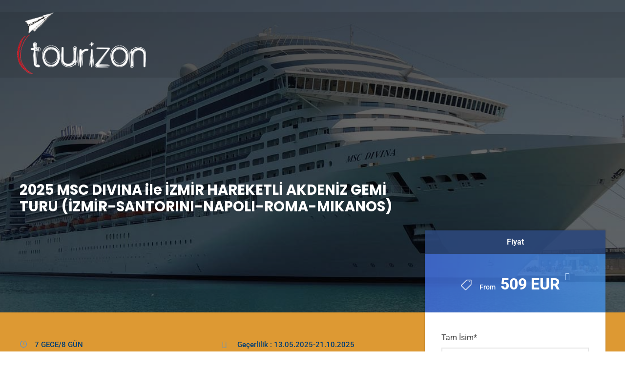

--- FILE ---
content_type: text/html; charset=UTF-8
request_url: https://www.tourizon.com.tr/tour/2024-msc-divina-ile-izmir-hareketli-akdeniz-gemi-turu-izmir-santorini-napoli-roma-mikanos/
body_size: 21793
content:
<!DOCTYPE html>
<!--[if IE 9 ]><html class="no-js oldie ie9 ie" lang="tr" > <![endif]-->
<!--[if (gt IE 9)|!(IE)]><!--><html class="no-js" lang="tr" > <!--<![endif]--><head><script data-no-optimize="1">var litespeed_docref=sessionStorage.getItem("litespeed_docref");litespeed_docref&&(Object.defineProperty(document,"referrer",{get:function(){return litespeed_docref}}),sessionStorage.removeItem("litespeed_docref"));</script> <meta charset="UTF-8" ><meta http-equiv="X-UA-Compatible" content="IE=edge"><meta name="viewport"   content="initial-scale=1,user-scalable=no,width=device-width"><title>2025 MSC DIVINA ile İZMİR HAREKETLİ AKDENİZ GEMİ TURU (İZMİR-SANTORINI-NAPOLI-ROMA-MIKANOS) &#8211; tourizon.com.tr</title><meta name='robots' content='max-image-preview:large' /><link rel='dns-prefetch' href='//fonts.googleapis.com' /><link rel="alternate" type="application/rss+xml" title="tourizon.com.tr &raquo; akışı" href="https://www.tourizon.com.tr/feed/" /><link rel="alternate" type="application/rss+xml" title="tourizon.com.tr &raquo; yorum akışı" href="https://www.tourizon.com.tr/comments/feed/" /><link rel="alternate" title="oEmbed (JSON)" type="application/json+oembed" href="https://www.tourizon.com.tr/wp-json/oembed/1.0/embed?url=https%3A%2F%2Fwww.tourizon.com.tr%2Ftour%2F2024-msc-divina-ile-izmir-hareketli-akdeniz-gemi-turu-izmir-santorini-napoli-roma-mikanos%2F" /><link rel="alternate" title="oEmbed (XML)" type="text/xml+oembed" href="https://www.tourizon.com.tr/wp-json/oembed/1.0/embed?url=https%3A%2F%2Fwww.tourizon.com.tr%2Ftour%2F2024-msc-divina-ile-izmir-hareketli-akdeniz-gemi-turu-izmir-santorini-napoli-roma-mikanos%2F&#038;format=xml" /><link data-optimized="2" rel="stylesheet" href="https://www.tourizon.com.tr/wp-content/litespeed/css/3fa23faa2152e357cf52bd79656010f6.css?ver=28fe2" /> <script id="ugb-block-frontend-js-v2-js-extra" type="litespeed/javascript">var stackable={"restUrl":"https://www.tourizon.com.tr/wp-json/"}</script> <script id="wc-cart-fragments-js-extra" type="litespeed/javascript">var wc_cart_fragments_params={"ajax_url":"/wp-admin/admin-ajax.php","wc_ajax_url":"/?wc-ajax=%%endpoint%%","cart_hash_key":"wc_cart_hash_d03e84497e551608441135757d9ed61a","fragment_name":"wc_fragments_d03e84497e551608441135757d9ed61a","request_timeout":"5000"}</script> <script id="woocommerce-js-extra" type="litespeed/javascript">var woocommerce_params={"ajax_url":"/wp-admin/admin-ajax.php","wc_ajax_url":"/?wc-ajax=%%endpoint%%","i18n_password_show":"\u015eifreyi g\u00f6ster","i18n_password_hide":"\u015eifreyi gizle"}</script> <script id="auxin-modernizr-js-extra" type="litespeed/javascript">var auxin={"ajax_url":"https://www.tourizon.com.tr/wp-admin/admin-ajax.php","is_rtl":"","is_reponsive":"1","is_framed":"","frame_width":"20","wpml_lang":"en","uploadbaseurl":"https://www.tourizon.com.tr/wp-content/uploads","nonce":"e054cb360c"}</script> <script id="auxin-modernizr-js-before" type="litespeed/javascript">function auxinNS(n){for(var e=n.split("."),a=window,i="",r=e.length,t=0;r>t;t++)"window"!=e[t]&&(i=e[t],a[i]=a[i]||{},a=a[i]);return a}</script> <link rel="https://api.w.org/" href="https://www.tourizon.com.tr/wp-json/" /><link rel="alternate" title="JSON" type="application/json" href="https://www.tourizon.com.tr/wp-json/wp/v2/tour/6893" /><link rel="EditURI" type="application/rsd+xml" title="RSD" href="https://www.tourizon.com.tr/xmlrpc.php?rsd" /><meta name="generator" content="WordPress 6.9" /><meta name="generator" content="WooCommerce 10.4.3" /><link rel="canonical" href="https://www.tourizon.com.tr/tour/2024-msc-divina-ile-izmir-hareketli-akdeniz-gemi-turu-izmir-santorini-napoli-roma-mikanos/" /><link rel='shortlink' href='https://www.tourizon.com.tr/?p=6893' /><meta name="title"       content="2025 MSC DIVINA ile İZMİR HAREKETLİ AKDENİZ GEMİ TURU (İZMİR-SANTORINI-NAPOLI-ROMA-MIKANOS)" /><meta name="description" content="MSC DIVINA ile AKDENİZ GEMİ TURU Akdenizin incilerini MSC DİVİNA&#8217;nın konforuyla geziyoruz. İZMİR den başlayan yolculuğumuzu sırasıyla SANTORİNİ, NAPOLİ, ROMA, MIKANOS ile tamamlayıp tekrar İZMİR&#8217;e dönüyoruz. Akdenizin en güzel liman şehirlerini gezeceğiniz program aşağıda sizleri bekliyor.." /><link rel="image_src"    href="https://www.tourizon.com.tr/wp-content/uploads/2023/12/msc-divina-90x90.jpg" /><meta name="theme-color" content="var(--e-global-color-6942c264)" /><meta name="msapplication-navbutton-color" content="var(--e-global-color-6942c264)" /><meta name="apple-mobile-web-app-capable" content="yes"><meta name="apple-mobile-web-app-status-bar-style" content="black-translucent"><noscript><style>.woocommerce-product-gallery{ opacity: 1 !important; }</style></noscript><meta name="generator" content="Elementor 3.34.1; features: additional_custom_breakpoints; settings: css_print_method-external, google_font-enabled, font_display-auto"><link rel="icon" href="https://www.tourizon.com.tr/wp-content/uploads/2020/03/tourizon-logo-sitesimge-100x100.png" sizes="32x32" /><link rel="icon" href="https://www.tourizon.com.tr/wp-content/uploads/2020/03/tourizon-logo-sitesimge-300x300.png" sizes="192x192" /><link rel="apple-touch-icon" href="https://www.tourizon.com.tr/wp-content/uploads/2020/03/tourizon-logo-sitesimge-300x300.png" /><meta name="msapplication-TileImage" content="https://www.tourizon.com.tr/wp-content/uploads/2020/03/tourizon-logo-sitesimge-300x300.png" /></head><body class="wp-singular tour-template-default single single-tour postid-6893 wp-custom-logo wp-theme-phlox-pro theme-phlox-pro auxin-pro tourmaster-body tourmaster-bottom-booking-bar tourmaster-mobile-read-more non-logged-in woocommerce-no-js elementor-default elementor-kit-62 elementor-page elementor-page-6893 phlox-pro aux-dom-unready aux-full-width aux-resp aux-s-fhd  aux-page-animation-off _auxels"  data-framed=""><div id="inner-body"><header class="aux-elementor-header aux-overlay-header" id="site-elementor-header" itemscope="itemscope" itemtype="https://schema.org/WPHeader" data-sticky-height="80"  ><div class="aux-wrapper"><div class="aux-header aux-header-elements-wrapper"><div data-elementor-type="header" data-elementor-id="59" class="elementor elementor-59"><section class="elementor-section elementor-top-section elementor-element elementor-element-3e8eb128 elementor-section-items-stretch elementor-section-height-min-height elementor-section-boxed elementor-section-height-default" data-id="3e8eb128" data-element_type="section" data-settings="{&quot;background_background&quot;:&quot;classic&quot;,&quot;animation&quot;:&quot;none&quot;}"><div class="elementor-container elementor-column-gap-custom"><div class="aux-parallax-section elementor-column elementor-col-100 elementor-top-column elementor-element elementor-element-9304fee" data-id="9304fee" data-element_type="column"><div class="elementor-widget-wrap elementor-element-populated"><section class="elementor-section elementor-inner-section elementor-element elementor-element-c53aec9 elementor-section-boxed elementor-section-height-default elementor-section-height-default" data-id="c53aec9" data-element_type="section"><div class="elementor-container elementor-column-gap-default"><div class="aux-parallax-section elementor-column elementor-col-33 elementor-inner-column elementor-element elementor-element-8f73bcd" data-id="8f73bcd" data-element_type="column"><div class="elementor-widget-wrap elementor-element-populated"><div class="elementor-element elementor-element-15d0d07 elementor-widget elementor-widget-aux_logo" data-id="15d0d07" data-element_type="widget" data-widget_type="aux_logo.default"><div class="elementor-widget-container"><div class="aux-widget-logo"><a class="aux-logo-anchor aux-has-logo" title="tourizon.com.tr" href="https://www.tourizon.com.tr/"><img data-lazyloaded="1" src="[data-uri]" width="311" height="150" data-src="https://www.tourizon.com.tr/wp-content/uploads/2021/10/cropped-tourizon-logoson-deneme1.png" class="aux-attachment aux-featured-image attachment-311x150 aux-attachment-id-6162 " alt="cropped-tourizon-logoson-deneme1.png" data-ratio="2.07" data-original-w="311" /></a><section class="aux-logo-text"><h3 class="site-title"><a href="https://www.tourizon.com.tr/" title="tourizon.com.tr">tourizon.com.tr</a></h3><p class="site-description">Turizm, seyahat acentasi</p></section></div></div></div></div></div><div class="aux-parallax-section elementor-column elementor-col-33 elementor-inner-column elementor-element elementor-element-22d57b1" data-id="22d57b1" data-element_type="column"><div class="elementor-widget-wrap elementor-element-populated"><div class="elementor-element elementor-element-3f29f2c elementor-widget__width-auto elementor-widget-tablet__width-auto elementor-widget-mobile__width-auto elementor-widget elementor-widget-aux_menu_box" data-id="3f29f2c" data-element_type="widget" data-settings="{&quot;_animation&quot;:&quot;none&quot;}" data-widget_type="aux_menu_box.default"><div class="elementor-widget-container"><div class="aux-elementor-header-menu aux-nav-menu-element aux-nav-menu-element-3f29f2c"><div class="aux-burger-box" data-target-panel="offcanvas" data-target-content=".elementor-element-3f29f2c .aux-master-menu"><div class="aux-burger aux-thick-medium"><span class="mid-line"></span></div></div><nav id="master-menu-elementor-3f29f2c" class="menu-menu-container"><ul id="menu-menu" class="aux-master-menu aux-no-js aux-skin-dash-divided aux-horizontal" data-type="horizontal"  data-switch-type="accordion" data-switch-parent=".elementor-element-3f29f2c .aux-offcanvas-menu .offcanvas-content" data-switch-width="1024"  ><li id="menu-item-634" class="menu-item menu-item-type-post_type menu-item-object-page menu-item-home menu-item-634 aux-menu-depth-0 aux-menu-root-1 aux-menu-item">
<a href="https://www.tourizon.com.tr/#paket" class="aux-item-content">
<span class="aux-menu-label">Paket Turlar</span>
</a></li><li id="menu-item-5029" class="menu-item menu-item-type-post_type menu-item-object-page menu-item-has-children menu-item-5029 aux-menu-depth-0 aux-menu-root-2 aux-menu-item">
<a href="https://www.tourizon.com.tr/turlar/" class="aux-item-content">
<span class="aux-menu-label">Turlar</span>
</a><ul class="sub-menu aux-submenu"><li id="menu-item-2426" class="menu-item menu-item-type-post_type menu-item-object-page menu-item-2426 aux-menu-depth-1 aux-menu-item">
<a href="https://www.tourizon.com.tr/arkeo-safari/" class="aux-item-content">
<span class="aux-menu-label">Arkeo Safari</span>
</a></li><li id="menu-item-4277" class="menu-item menu-item-type-post_type menu-item-object-page menu-item-4277 aux-menu-depth-1 aux-menu-item">
<a href="https://www.tourizon.com.tr/arkeoloji-turlari/" class="aux-item-content">
<span class="aux-menu-label">Arkeoloji Turları</span>
</a></li><li id="menu-item-6166" class="menu-item menu-item-type-post_type menu-item-object-page menu-item-6166 aux-menu-depth-1 aux-menu-item">
<a href="https://www.tourizon.com.tr/gemi-turlari/" class="aux-item-content">
<span class="aux-menu-label">Gemi Turları</span>
</a></li><li id="menu-item-2770" class="menu-item menu-item-type-post_type menu-item-object-page menu-item-2770 aux-menu-depth-1 aux-menu-item">
<a href="https://www.tourizon.com.tr/istanbul-turlari/" class="aux-item-content">
<span class="aux-menu-label">İstanbul Turları ile Geçmişe Yolculuk</span>
</a></li><li id="menu-item-2907" class="menu-item menu-item-type-post_type menu-item-object-page menu-item-2907 aux-menu-depth-1 aux-menu-item">
<a href="https://www.tourizon.com.tr/kultur-turlari/" class="aux-item-content">
<span class="aux-menu-label">Kültür Turları</span>
</a></li><li id="menu-item-2973" class="menu-item menu-item-type-post_type menu-item-object-page menu-item-2973 aux-menu-depth-1 aux-menu-item">
<a href="https://www.tourizon.com.tr/yoga-kamplari/" class="aux-item-content">
<span class="aux-menu-label">Yoga Kampları</span>
</a></li></ul></li><li id="menu-item-636" class="menu-item menu-item-type-post_type menu-item-object-page menu-item-636 aux-menu-depth-0 aux-menu-root-3 aux-menu-item">
<a href="https://www.tourizon.com.tr/hakkimizda/" class="aux-item-content">
<span class="aux-menu-label">Hakkımızda</span>
</a></li></ul></nav><section class="aux-offcanvas-menu aux-pin-right"><div class="aux-panel-close"><div class="aux-close aux-cross-symbol aux-thick-medium"></div></div><div class="offcanvas-header"></div><div class="offcanvas-content"></div><div class="offcanvas-footer"></div></section></div></div></div></div></div><div class="aux-parallax-section elementor-column elementor-col-33 elementor-inner-column elementor-element elementor-element-fea21cc" data-id="fea21cc" data-element_type="column"><div class="elementor-widget-wrap"></div></div></div></section></div></div></div></section></div></div></div></header><div class="tourmaster-page-wrapper tourmaster-tour-style-1 tourmaster-with-sidebar" id="tourmaster-page-wrapper" ><script type="application/ld+json">{"@context":"http:\/\/schema.org","@type":"Product","name":"2025 MSC DIVINA ile \u0130ZM\u0130R HAREKETL\u0130 AKDEN\u0130Z GEM\u0130 TURU (\u0130ZM\u0130R-SANTORINI-NAPOLI-ROMA-MIKANOS)","productID":"tour-6893","brand":"tourizon.com.tr","sku":"1","url":"https:\/\/www.tourizon.com.tr\/tour\/2024-msc-divina-ile-izmir-hareketli-akdeniz-gemi-turu-izmir-santorini-napoli-roma-mikanos\/","description":"MSC DIVINA ile AKDEN\u0130Z GEM\u0130 TURU Akdenizin incilerini MSC D\u0130V\u0130NA&#8217;n\u0131n konforuyla geziyoruz. \u0130ZM\u0130R den ba\u015flayan yolculu\u011fumuzu s\u0131ras\u0131yla SANTOR\u0130N\u0130, NAPOL\u0130, ROMA, MIKANOS ile tamamlay\u0131p tekrar \u0130ZM\u0130R&#8217;e d\u00f6n\u00fcyoruz. Akdenizin en g\u00fczel liman \u015fehirlerini gezece\u011finiz program a\u015fa\u011f\u0131da sizleri bekliyor..","offers":{"@type":"Offer","url":"https:\/\/www.tourizon.com.tr\/tour\/2024-msc-divina-ile-izmir-hareketli-akdeniz-gemi-turu-izmir-santorini-napoli-roma-mikanos\/","price":"509","priceValidUntil":"2027-01-01","availability":"http:\/\/schema.org\/InStock","priceCurrency":"EUR","priceRange":"509 EUR - 4129 EUR"},"image":"https:\/\/www.tourizon.com.tr\/wp-content\/uploads\/2023\/12\/msc-divina.jpg"}</script><div class="tourmaster-single-header" style="background-image: url(https://www.tourizon.com.tr/wp-content/uploads/2023/12/msc-divina.jpg);"  ><div class="tourmaster-single-header-background-overlay" style="opacity: 0.5;"  ></div><div class="tourmaster-single-header-top-overlay" ></div><div class="tourmaster-single-header-container tourmaster-container" ><div class="tourmaster-single-header-container-inner" ><div class="tourmaster-single-header-title-wrap tourmaster-item-pdlr" style="padding-bottom: 200px;"  ><h1 class="tourmaster-single-header-title" >2025 MSC DIVINA ile İZMİR HAREKETLİ AKDENİZ GEMİ TURU (İZMİR-SANTORINI-NAPOLI-ROMA-MIKANOS)</h1><div class="tourmaster-tour-rating tourmaster-tour-rating-empty" ><span>0</span></div></div><div class="tourmaster-header-price tourmaster-item-mglr" ><div class="tourmaster-header-price-ribbon" >Fiyat</div><div class="tourmaster-header-price-wrap" ><div class="tourmaster-header-price-overlay" ></div><div class="tourmaster-tour-price-wrap " ><span class="tourmaster-tour-price" ><span class="tourmaster-head">From</span><span class="tourmaster-tail">509 EUR</span></span><span class="fa fa-info-circle tourmaster-tour-price-info" data-rel="tipsy" title="Düşük sezonda en düşük fiyat dan 1 yetişkin bazında ilk fiyat" ></span></div></div></div></div></div></div><div class="tourmaster-template-wrapper" ><div class="tourmaster-tour-booking-bar-container tourmaster-container" ><div class="tourmaster-tour-booking-bar-container-inner" ><div class="tourmaster-tour-booking-bar-anchor tourmaster-item-mglr" ></div><div class="tourmaster-tour-booking-bar-wrap tourmaster-item-mglr" id="tourmaster-tour-booking-bar-wrap" ><div class="tourmaster-tour-booking-bar-outer" ><div class="tourmaster-header-price tourmaster-item-mglr" ><div class="tourmaster-header-price-ribbon" >Fiyat</div><div class="tourmaster-header-price-wrap" ><div class="tourmaster-header-price-overlay" ></div><div class="tourmaster-tour-price-wrap " ><span class="tourmaster-tour-price" ><span class="tourmaster-head">From</span><span class="tourmaster-tail">509 EUR</span></span><span class="fa fa-info-circle tourmaster-tour-price-info" data-rel="tipsy" title="Düşük sezonda en düşük fiyat dan 1 yetişkin bazında ilk fiyat" ></span></div></div></div><div class="tourmaster-tour-booking-bar-inner" ><div class="tourmaster-tour-booking-enquiry-wrap" ><form class="tourmaster-enquiry-form tourmaster-form-field tourmaster-with-border clearfix"  id="tourmaster-enquiry-form"  data-ajax-url="https://www.tourizon.com.tr/wp-admin/admin-ajax.php"  data-action="tourmaster_send_enquiry_form"  data-validate-error="Lütfen tüm gerekli alanları doldurun."  ><div class="tourmaster-enquiry-field tourmaster-enquiry-field-tam ad tourmaster-type-text clearfix" ><div class="tourmaster-head" >Tam İsim<span class="tourmaster-req" >*</span></div><div class="tourmaster-tail clearfix" ><input type="text" name="tam ad" value=""  data-required  /></div></div><div class="tourmaster-enquiry-field tourmaster-enquiry-field-email-address tourmaster-type-email clearfix" ><div class="tourmaster-head" >E-posta Adresi<span class="tourmaster-req" >*</span></div><div class="tourmaster-tail clearfix" ><input type="email" name="email-address" value=""  data-required  /></div></div><div class="tourmaster-enquiry-field tourmaster-enquiry-field-seyahat-tarihi tourmaster-type-datepicker clearfix" ><div class="tourmaster-head" >Seyahat Tarihi<span class="tourmaster-req" >*</span></div><div class="tourmaster-tail clearfix" ><input type="text" class="tourmaster-datepicker" name="seyahat-tarihi" value="" /><i class="fa fa-calendar" ></i></div></div><div class="tourmaster-enquiry-field tourmaster-enquiry-field-kisi-sayisi tourmaster-type-text clearfix" ><div class="tourmaster-head" >Kişi Sayısı</div><div class="tourmaster-tail clearfix" ><input type="text" name="kisi-sayisi" value=""  /></div></div><div class="tourmaster-enquiry-term" ><input type="checkbox" name="tourmaster-require-acceptance" />* Onaylıyorum <a href="https://www.tourizon.com.tr/geri-odeme-ve-iade/" target="_blank">Hizmet şartları</a> and <a href="https://www.tourizon.com.tr/gizlilik-sozlesmesi/" target="_blank">Gizlilik bildirimi</a>.<div class="tourmaster-enquiry-term-message tourmaster-enquiry-form-message tourmaster-failed" >Bir sonraki adıma geçmeden önce lütfen tüm hüküm ve koşulları kabul edin</div></div><div class="tourmaster-enquiry-form-message" ></div><input type="hidden" name="tour-id" value="6893" /><input type="submit" class="tourmaster-button" value="Talep Gönder" /></form></div><div class="tourmaster-booking-bottom clearfix" ><div class="tourmaster-save-wish-list" data-tmlb="wish-list-login" ><span class="tourmaster-save-wish-list-icon-wrap" ><i class="tourmaster-icon-active fa fa-heart" ></i><i class="tourmaster-icon-inactive fa fa-heart-o" ></i></span>İstek Listesine Kaydet</div><div class="tourmaster-lightbox-content-wrap" data-tmlb-id="wish-list-login" ><div class="tourmaster-lightbox-head" ><h3 class="tourmaster-lightbox-title" >İstek listesine öğe eklemek için bir hesap gerekir</h3><i class="tourmaster-lightbox-close icon_close" ></i></div><div class="tourmaster-lightbox-content" ><div class="tourmaster-login-form2-wrap clearfix" ><form class="tourmaster-login-form2 tourmaster-form-field tourmaster-with-border" method="post" action="https://www.tourizon.com.tr/wp-login.php"><h3 class="tourmaster-login-title">Halihazırda Bir Üye misiniz?</h3><div class="tourmaster-login-form-fields clearfix" ><p class="tourmaster-login-user">
<label>Kullanıcı adı veya E-Mail</label>
<input type="text" name="log" /></p><p class="tourmaster-login-pass">
<label>Parola</label>
<input type="password" name="pwd" /></p></div><p class="tourmaster-login-submit" >
<input type="submit" name="wp-submit" class="tourmaster-button" value="Kayıt Ol!" /></p><p class="tourmaster-login-lost-password" >
<a href="https://www.tourizon.com.tr/lost-password/?page_id=1503&source=tm&lang" >Parolayı mı Unuttunuz ?</a></p><input type="hidden" name="rememberme"  value="forever" />
<input type="hidden" name="redirect_to" value="/tour/2024-msc-divina-ile-izmir-hareketli-akdeniz-gemi-turu-izmir-santorini-napoli-roma-mikanos/" />
<input type="hidden" name="source"  value="tm" /></form><div class="tourmaster-login2-right" ><h3 class="tourmaster-login2-right-title" >Hesabınız yok mu? Hesap oluşturun.</h3><div class="tourmaster-login2-right-content" ><div class="tourmaster-login2-right-description" >Bir hesapla rezervasyon yaptığınızda ödeme durumunuzu takip edebilecek, onayı yapabilecek ve turu bitirdikten sonra da turu değerlendirebileceksiniz.</div>
<a class="tourmaster-button" href="https://www.tourizon.com.tr/register/?redirect=6893" >Üye Ol</a></div></div></div></div></div><div class="tourmaster-view-count" ><i class="fa fa-eye" ></i><span class="tourmaster-view-count-text" >1395</span></div></div></div></div></div></div></div><div class="tourmaster-tour-info-outer" ><div class="tourmaster-tour-info-outer-container tourmaster-container" ><div class="tourmaster-tour-info-wrap clearfix" ><div class="tourmaster-tour-info tourmaster-tour-info-duration-text tourmaster-item-pdlr" ><i class="icon_clock_alt" ></i>7 GECE/8 GÜN</div><div class="tourmaster-tour-info tourmaster-tour-info-availability tourmaster-item-pdlr" ><i class="fa fa-calendar" ></i>Geçerlilik : 13.05.2025-21.10.2025</div><div class="tourmaster-tour-info tourmaster-tour-info-departure-location tourmaster-item-pdlr" ><i class="flaticon-takeoff-the-plane" ></i>İZMİR</div><div class="tourmaster-tour-info tourmaster-tour-info-return-location tourmaster-item-pdlr" ><i class="flaticon-plane-landing" ></i>İZMİR</div></div></div></div><div class="tourmaster-single-tour-content-wrap" ><div class="tourmaster-container" ><div class="tourmaster-page-content tourmaster-item-pdlr" ><div class="tourmaster-single-main-content" ><div data-elementor-type="wp-post" data-elementor-id="6893" class="elementor elementor-6893"><section class="elementor-section elementor-top-section elementor-element elementor-element-5fe2ae3 elementor-section-boxed elementor-section-height-default elementor-section-height-default" data-id="5fe2ae3" data-element_type="section"><div class="elementor-container elementor-column-gap-default"><div class="aux-parallax-section elementor-column elementor-col-100 elementor-top-column elementor-element elementor-element-981884c" data-id="981884c" data-element_type="column"><div class="elementor-widget-wrap elementor-element-populated"><div class="elementor-element elementor-element-394ba0f elementor-widget elementor-widget-aux_modern_heading" data-id="394ba0f" data-element_type="widget" data-widget_type="aux_modern_heading.default"><div class="elementor-widget-container"><section class="aux-widget-modern-heading"><div class="aux-widget-inner"><h2 class="aux-modern-heading-primary">MSC DIVINA ile  AKDENİZ GEMİ TURU</h2><div class="aux-modern-heading-divider"></div><div class="aux-modern-heading-description"><p style="text-align: left">Akdenizin incilerini MSC DİVİNA'nın konforuyla geziyoruz. İZMİR den başlayan yolculuğumuzu sırasıyla SANTORİNİ, NAPOLİ, ROMA, MIKANOS ile tamamlayıp tekrar İZMİR'e dönüyoruz. Akdenizin en güzel liman şehirlerini gezeceğiniz program aşağıda sizleri bekliyor.<br />.</p></div></div></section></div></div></div></div></div></section><section class="elementor-section elementor-top-section elementor-element elementor-element-024dc22 elementor-section-boxed elementor-section-height-default elementor-section-height-default" data-id="024dc22" data-element_type="section"><div class="elementor-container elementor-column-gap-default"><div class="aux-parallax-section elementor-column elementor-col-100 elementor-top-column elementor-element elementor-element-9e9a94f" data-id="9e9a94f" data-element_type="column"><div class="elementor-widget-wrap elementor-element-populated"><div class="elementor-element elementor-element-c625c34 elementor-align-center bdt-navigation-type-arrows elementor-widget elementor-widget-bdt-slider" data-id="c625c34" data-element_type="widget" data-widget_type="bdt-slider.default"><div class="elementor-widget-container"><div id="bdt-slider-c625c34" class="bdt-slider bdt-arrows-align-center" data-settings="{&quot;autoplay&quot;:{&quot;delay&quot;:5000},&quot;loop&quot;:true,&quot;speed&quot;:500,&quot;effect&quot;:&quot;slide&quot;,&quot;navigation&quot;:{&quot;nextEl&quot;:&quot;#bdt-slider-c625c34 .bdt-navigation-next&quot;,&quot;prevEl&quot;:&quot;#bdt-slider-c625c34 .bdt-navigation-prev&quot;},&quot;pagination&quot;:{&quot;el&quot;:&quot;#bdt-slider-c625c34 .swiper-pagination&quot;,&quot;type&quot;:&quot;&quot;,&quot;clickable&quot;:&quot;true&quot;,&quot;dynamicBullets&quot;:false},&quot;scrollbar&quot;:{&quot;el&quot;:&quot;#bdt-slider-c625c34 .swiper-scrollbar&quot;,&quot;hide&quot;:&quot;true&quot;}}"><div class="swiper-carousel swiper-container"><div class="swiper-wrapper"><div class="bdt-slide-item swiper-slide left"><div class="bdt-slider-image-wrapper">
<img data-lazyloaded="1" src="[data-uri]" fetchpriority="high" decoding="async" width="700" height="990" data-src="https://www.tourizon.com.tr/wp-content/uploads/2023/12/24-YAZ-MSC-DIVINA-IZMIR-HAREKETLI-1.jpg" class="bdt-cover" alt="" data-bdt-cover="1" data-srcset="https://www.tourizon.com.tr/wp-content/uploads/2023/12/24-YAZ-MSC-DIVINA-IZMIR-HAREKETLI-1.jpg 700w, https://www.tourizon.com.tr/wp-content/uploads/2023/12/24-YAZ-MSC-DIVINA-IZMIR-HAREKETLI-1-600x849.jpg 600w" data-sizes="(max-width: 700px) 100vw, 700px" /></div><div class="bdt-slide-desc bdt-position-large bdt-position-center bdt-position-z-index"></div></div><div class="bdt-slide-item swiper-slide left"><div class="bdt-slider-image-wrapper">
<img data-lazyloaded="1" src="[data-uri]" decoding="async" width="700" height="990" data-src="https://www.tourizon.com.tr/wp-content/uploads/2023/12/24-YAZ-MSC-DIVINA-IZMIR-HAREKETLI-2.jpg" class="bdt-cover" alt="" data-bdt-cover="1" data-srcset="https://www.tourizon.com.tr/wp-content/uploads/2023/12/24-YAZ-MSC-DIVINA-IZMIR-HAREKETLI-2.jpg 700w, https://www.tourizon.com.tr/wp-content/uploads/2023/12/24-YAZ-MSC-DIVINA-IZMIR-HAREKETLI-2-600x849.jpg 600w" data-sizes="(max-width: 700px) 100vw, 700px" /></div><div class="bdt-slide-desc bdt-position-large bdt-position-center bdt-position-z-index"></div></div><div class="bdt-slide-item swiper-slide left"><div class="bdt-slider-image-wrapper">
<img data-lazyloaded="1" src="[data-uri]" decoding="async" width="700" height="990" data-src="https://www.tourizon.com.tr/wp-content/uploads/2023/12/24-YAZ-MSC-DIVINA-IZMIR-HAREKETLI-3.jpg" class="bdt-cover" alt="" data-bdt-cover="1" data-srcset="https://www.tourizon.com.tr/wp-content/uploads/2023/12/24-YAZ-MSC-DIVINA-IZMIR-HAREKETLI-3.jpg 700w, https://www.tourizon.com.tr/wp-content/uploads/2023/12/24-YAZ-MSC-DIVINA-IZMIR-HAREKETLI-3-600x849.jpg 600w" data-sizes="(max-width: 700px) 100vw, 700px" /></div><div class="bdt-slide-desc bdt-position-large bdt-position-center bdt-position-z-index"></div></div><div class="bdt-slide-item swiper-slide left"><div class="bdt-slider-image-wrapper">
<img data-lazyloaded="1" src="[data-uri]" loading="lazy" decoding="async" width="700" height="990" data-src="https://www.tourizon.com.tr/wp-content/uploads/2023/12/24-YAZ-MSC-DIVINA-IZMIR-HAREKETLI-4.jpg" class="bdt-cover" alt="" data-bdt-cover="1" data-srcset="https://www.tourizon.com.tr/wp-content/uploads/2023/12/24-YAZ-MSC-DIVINA-IZMIR-HAREKETLI-4.jpg 700w, https://www.tourizon.com.tr/wp-content/uploads/2023/12/24-YAZ-MSC-DIVINA-IZMIR-HAREKETLI-4-600x849.jpg 600w" data-sizes="(max-width: 700px) 100vw, 700px" /></div><div class="bdt-slide-desc bdt-position-large bdt-position-center bdt-position-z-index"></div></div><div class="bdt-slide-item swiper-slide left"><div class="bdt-slider-image-wrapper">
<img data-lazyloaded="1" src="[data-uri]" loading="lazy" decoding="async" width="700" height="990" data-src="https://www.tourizon.com.tr/wp-content/uploads/2023/12/24-YAZ-MSC-DIVINA-IZMIR-HAREKETLI-5.jpg" class="bdt-cover" alt="" data-bdt-cover="1" data-srcset="https://www.tourizon.com.tr/wp-content/uploads/2023/12/24-YAZ-MSC-DIVINA-IZMIR-HAREKETLI-5.jpg 700w, https://www.tourizon.com.tr/wp-content/uploads/2023/12/24-YAZ-MSC-DIVINA-IZMIR-HAREKETLI-5-600x849.jpg 600w" data-sizes="(max-width: 700px) 100vw, 700px" /></div><div class="bdt-slide-desc bdt-position-large bdt-position-center bdt-position-z-index"></div></div><div class="bdt-slide-item swiper-slide left"><div class="bdt-slider-image-wrapper">
<img data-lazyloaded="1" src="[data-uri]" loading="lazy" decoding="async" width="700" height="990" data-src="https://www.tourizon.com.tr/wp-content/uploads/2023/12/24-YAZ-MSC-DIVINA-IZMIR-HAREKETLI-6.jpg" class="bdt-cover" alt="" data-bdt-cover="1" data-srcset="https://www.tourizon.com.tr/wp-content/uploads/2023/12/24-YAZ-MSC-DIVINA-IZMIR-HAREKETLI-6.jpg 700w, https://www.tourizon.com.tr/wp-content/uploads/2023/12/24-YAZ-MSC-DIVINA-IZMIR-HAREKETLI-6-600x849.jpg 600w" data-sizes="(max-width: 700px) 100vw, 700px" /></div><div class="bdt-slide-desc bdt-position-large bdt-position-center bdt-position-z-index"></div></div><div class="bdt-slide-item swiper-slide left"><div class="bdt-slider-image-wrapper">
<img data-lazyloaded="1" src="[data-uri]" loading="lazy" decoding="async" width="700" height="990" data-src="https://www.tourizon.com.tr/wp-content/uploads/2023/12/24-YAZ-MSC-DIVINA-IZMIR-HAREKETLI-7.jpg" class="bdt-cover" alt="" data-bdt-cover="1" data-srcset="https://www.tourizon.com.tr/wp-content/uploads/2023/12/24-YAZ-MSC-DIVINA-IZMIR-HAREKETLI-7.jpg 700w, https://www.tourizon.com.tr/wp-content/uploads/2023/12/24-YAZ-MSC-DIVINA-IZMIR-HAREKETLI-7-600x849.jpg 600w" data-sizes="(max-width: 700px) 100vw, 700px" /></div><div class="bdt-slide-desc bdt-position-large bdt-position-center bdt-position-z-index"></div></div><div class="bdt-slide-item swiper-slide left"><div class="bdt-slider-image-wrapper">
<img data-lazyloaded="1" src="[data-uri]" loading="lazy" decoding="async" width="700" height="990" data-src="https://www.tourizon.com.tr/wp-content/uploads/2023/12/24-YAZ-MSC-DIVINA-IZMIR-HAREKETLI-8.jpg" class="bdt-cover" alt="" data-bdt-cover="1" data-srcset="https://www.tourizon.com.tr/wp-content/uploads/2023/12/24-YAZ-MSC-DIVINA-IZMIR-HAREKETLI-8.jpg 700w, https://www.tourizon.com.tr/wp-content/uploads/2023/12/24-YAZ-MSC-DIVINA-IZMIR-HAREKETLI-8-600x849.jpg 600w" data-sizes="(max-width: 700px) 100vw, 700px" /></div><div class="bdt-slide-desc bdt-position-large bdt-position-center bdt-position-z-index"></div></div><div class="bdt-slide-item swiper-slide left"><div class="bdt-slider-image-wrapper">
<img data-lazyloaded="1" src="[data-uri]" loading="lazy" decoding="async" width="700" height="990" data-src="https://www.tourizon.com.tr/wp-content/uploads/2023/12/24-YAZ-MSC-DIVINA-IZMIR-HAREKETLI-9.jpg" class="bdt-cover" alt="" data-bdt-cover="1" data-srcset="https://www.tourizon.com.tr/wp-content/uploads/2023/12/24-YAZ-MSC-DIVINA-IZMIR-HAREKETLI-9.jpg 700w, https://www.tourizon.com.tr/wp-content/uploads/2023/12/24-YAZ-MSC-DIVINA-IZMIR-HAREKETLI-9-600x849.jpg 600w" data-sizes="(max-width: 700px) 100vw, 700px" /></div><div class="bdt-slide-desc bdt-position-large bdt-position-center bdt-position-z-index"></div></div></div><div class="swiper-scrollbar"></div></div><div class="bdt-position-z-index bdt-position-center bdt-visible@m"><div class="bdt-arrows-container bdt-slidenav-container">
<a href="" class="bdt-navigation-prev bdt-slidenav-previous bdt-icon bdt-slidenav">
<i class="ep-icon-arrow-left-0" aria-hidden="true"></i>
</a>
<a href="" class="bdt-navigation-next bdt-slidenav-next bdt-icon bdt-slidenav">
<i class="ep-icon-arrow-right-0" aria-hidden="true"></i>
</a></div></div></div></div></div></div></div></div></section></div>
<span class="cp-load-after-post"></span></div></div></div><div class="tourmaster-single-tour-read-more-gradient" ></div><div class="tourmaster-single-tour-read-more-wrap" ><div class="tourmaster-container" ><a class="tourmaster-button tourmaster-item-mglr" href="#" >Devamını Oku </a></div></div></div><div class="tourmaster-single-related-tour tourmaster-tour-item tourmaster-style-grid"><div class="tourmaster-single-related-tour-container tourmaster-container"><h3 class="tourmaster-single-related-tour-title tourmaster-item-pdlr">İlgili Turlar</h3><div class="tourmaster-tour-item-holder clearfix " ><div class="gdlr-core-item-list  tourmaster-column-30 tourmaster-item-pdlr tourmaster-column-first" ><div class="tourmaster-tour-grid  tourmaster-tour-grid-style-2 tourmaster-price-bottom-title" ><div class="tourmaster-tour-grid-inner"  ><div class="tourmaster-tour-thumbnail tourmaster-media-image "  ><a href="https://www.tourizon.com.tr/tour/2024-celestyal-olimpia-ile-kusadasi-hareketli-akdeniz-gemi-turu-kusadasi-patmos-rodos-girit-santorini-atina-mikanos-kusadasi/" ><img data-lazyloaded="1" src="[data-uri]" data-src="https://www.tourizon.com.tr/wp-content/uploads/2023/12/CELESTYAL-OLIMPIA.jpg" alt="" width="1477" height="558" /></a></div><div class="tourmaster-tour-content-wrap " ><h3 class="tourmaster-tour-title gdlr-core-skin-title"  ><a href="https://www.tourizon.com.tr/tour/2024-celestyal-olimpia-ile-kusadasi-hareketli-akdeniz-gemi-turu-kusadasi-patmos-rodos-girit-santorini-atina-mikanos-kusadasi/" >2025 CELESTYAL OLIMPIA ile KUŞADASI HAREKETLİ AKDENİZ GEMİ TURU (KUŞADASI-PATMOS-RODOS-GİRİT-SANTORİNİ-ATİNA-MİKANOS-KUŞADASI)</a></h3><div class="tourmaster-tour-price-wrap " ><span class="tourmaster-tour-price" ><span class="tourmaster-head">From</span><span class="tourmaster-tail">399 EUR</span></span></div><div class="tourmaster-tour-info-wrap clearfix" ><div class="tourmaster-tour-info tourmaster-tour-info-duration-text " ><svg version="1.1" xmlns="http://www.w3.org/2000/svg" xmlns:xlink="http://www.w3.org/1999/xlink" x="0px" y="0px" viewBox="0 0 465 465" xml:space="preserve"  ><path d="M279.591,423.714c-3.836,0.956-7.747,1.805-11.629,2.52c-10.148,1.887-16.857,11.647-14.98,21.804
c0.927,4.997,3.765,9.159,7.618,11.876c3.971,2.795,9.025,4.057,14.175,3.099c4.623-0.858,9.282-1.867,13.854-3.008
c10.021-2.494,16.126-12.646,13.626-22.662C299.761,427.318,289.618,421.218,279.591,423.714z"/>
<path d="M417.887,173.047c1.31,3.948,3.811,7.171,6.97,9.398c4.684,3.299,10.813,4.409,16.662,2.475
c9.806-3.256,15.119-13.83,11.875-23.631c-1.478-4.468-3.118-8.95-4.865-13.314c-3.836-9.59-14.714-14.259-24.309-10.423
c-9.585,3.834-14.256,14.715-10.417,24.308C415.271,165.528,416.646,169.293,417.887,173.047z"/>
<path d="M340.36,397.013c-3.299,2.178-6.704,4.286-10.134,6.261c-8.949,5.162-12.014,16.601-6.854,25.546
c1.401,2.433,3.267,4.422,5.416,5.942c5.769,4.059,13.604,4.667,20.127,0.909c4.078-2.352,8.133-4.854,12.062-7.452
c8.614-5.691,10.985-17.294,5.291-25.912C360.575,393.686,348.977,391.318,340.36,397.013z"/>
<path d="M465.022,225.279c-0.407-10.322-9.101-18.356-19.426-17.953c-10.312,0.407-18.352,9.104-17.947,19.422
c0.155,3.945,0.195,7.949,0.104,11.89c-0.145,6.473,3.021,12.243,7.941,15.711c2.931,2.064,6.488,3.313,10.345,3.401
c10.322,0.229,18.876-7.958,19.105-18.285C465.247,234.756,465.208,229.985,465.022,225.279z"/>
<path d="M414.835,347.816c-8.277-6.21-19.987-4.524-26.186,3.738c-2.374,3.164-4.874,6.289-7.434,9.298
c-6.69,7.86-5.745,19.666,2.115,26.361c0.448,0.38,0.901,0.729,1.371,1.057c7.814,5.509,18.674,4.243,24.992-3.171
c3.057-3.59,6.037-7.323,8.874-11.102C424.767,365.735,423.089,354.017,414.835,347.816z"/>
<path d="M442.325,280.213c-9.855-3.09-20.35,2.396-23.438,12.251c-1.182,3.765-2.492,7.548-3.906,11.253
c-3.105,8.156-0.13,17.13,6.69,21.939c1.251,0.879,2.629,1.624,4.126,2.19c9.649,3.682,20.454-1.159,24.132-10.812
c1.679-4.405,3.237-8.906,4.646-13.382C457.66,293.795,452.178,283.303,442.325,280.213z"/>
<path d="M197.999,426.402c-16.72-3.002-32.759-8.114-47.968-15.244c-0.18-0.094-0.341-0.201-0.53-0.287
c-3.584-1.687-7.162-3.494-10.63-5.382c-0.012-0.014-0.034-0.023-0.053-0.031c-6.363-3.504-12.573-7.381-18.606-11.628
C32.24,331.86,11.088,209.872,73.062,121.901c13.476-19.122,29.784-35.075,47.965-47.719c0.224-0.156,0.448-0.311,0.67-0.468
c64.067-44.144,151.06-47.119,219.089-1.757l-14.611,21.111c-4.062,5.876-1.563,10.158,5.548,9.518l63.467-5.682
c7.12-0.64,11.378-6.799,9.463-13.675L387.61,21.823c-1.908-6.884-6.793-7.708-10.859-1.833l-14.645,21.161
C312.182,7.638,252.303-5.141,192.87,5.165c-5.986,1.036-11.888,2.304-17.709,3.78c-0.045,0.008-0.081,0.013-0.117,0.021
c-0.225,0.055-0.453,0.128-0.672,0.189C123.122,22.316,78.407,52.207,46.5,94.855c-0.269,0.319-0.546,0.631-0.8,0.978
c-1.061,1.429-2.114,2.891-3.145,4.353c-1.686,2.396-3.348,4.852-4.938,7.308c-0.199,0.296-0.351,0.597-0.525,0.896
C10.762,149.191-1.938,196.361,0.24,244.383c0.005,0.158-0.004,0.317,0,0.479c0.211,4.691,0.583,9.447,1.088,14.129
c0.027,0.302,0.094,0.588,0.145,0.89c0.522,4.708,1.177,9.427,1.998,14.145c8.344,48.138,31.052,91.455,65.079,125.16
c0.079,0.079,0.161,0.165,0.241,0.247c0.028,0.031,0.059,0.047,0.086,0.076c9.142,9.017,19.086,17.357,29.793,24.898
c28.02,19.744,59.221,32.795,92.729,38.808c10.167,1.827,19.879-4.941,21.703-15.103
C214.925,437.943,208.163,428.223,197.999,426.402z"/>
<path d="M221.124,83.198c-8.363,0-15.137,6.78-15.137,15.131v150.747l137.87,71.271c2.219,1.149,4.595,1.69,6.933,1.69
c5.476,0,10.765-2.982,13.454-8.185c3.835-7.426,0.933-16.549-6.493-20.384l-121.507-62.818V98.329
C236.243,89.978,229.477,83.198,221.124,83.198z"/>
</svg>4 GECE/5 GÜN</div><div class="tourmaster-tour-info tourmaster-tour-info-availability " ><i class="fa fa-calendar" ></i>Geçerlilik : 02.04.2025-22.10.2025</div><div class="tourmaster-tour-info tourmaster-tour-info-departure-location " ><i class="flaticon-takeoff-the-plane" ></i>KUŞADASI</div><div class="tourmaster-tour-info tourmaster-tour-info-return-location " ><i class="flaticon-plane-landing" ></i>KUŞADASI</div></div><div class="tourmaster-tour-content" >CELESTYAL OLIMPIA ile AKDENİZ GEMİ TURUAkdenizin incilerini CELESTYAL OLIMPIA'nın konforuyla geziyoruz. KUŞADASIN'dan başlayan yolculuğumuzu sırasıyla PATMOS, RODOS,GİRİT, SANTORİNİ, ATİNA, MİKANOS [&hellip;]</div><div class="tourmaster-tour-rating tourmaster-tour-rating-empty" ><span>0</span></div></div></div></div></div><div class="gdlr-core-item-list  tourmaster-column-30 tourmaster-item-pdlr" ><div class="tourmaster-tour-grid  tourmaster-tour-grid-style-2 tourmaster-price-bottom-title" ><div class="tourmaster-tour-grid-inner"  ><div class="tourmaster-tour-thumbnail tourmaster-media-image "  ><a href="https://www.tourizon.com.tr/tour/2024-celestyal-olimpia-ile-kusadasi-hareketli-akdeniz-gemi-turu-kusadasi-patmos-rodos-santorini-atina-mikanos-kusadasi/" ><img data-lazyloaded="1" src="[data-uri]" data-src="https://www.tourizon.com.tr/wp-content/uploads/2023/12/CELESTYAL-OLIMPIA.jpg" alt="" width="1477" height="558" /></a></div><div class="tourmaster-tour-content-wrap " ><h3 class="tourmaster-tour-title gdlr-core-skin-title"  ><a href="https://www.tourizon.com.tr/tour/2024-celestyal-olimpia-ile-kusadasi-hareketli-akdeniz-gemi-turu-kusadasi-patmos-rodos-santorini-atina-mikanos-kusadasi/" >2025 CELESTYAL OLIMPIA ile KUŞADASI HAREKETLİ AKDENİZ GEMİ TURU (KUŞADASI-PATMOS-RODOS-SANTORİNİ-ATİNA-MİKANOS-KUŞADASI)</a></h3><div class="tourmaster-tour-price-wrap " ><span class="tourmaster-tour-price" ><span class="tourmaster-head">From</span><span class="tourmaster-tail">349 EUR</span></span></div><div class="tourmaster-tour-info-wrap clearfix" ><div class="tourmaster-tour-info tourmaster-tour-info-duration-text " ><svg version="1.1" xmlns="http://www.w3.org/2000/svg" xmlns:xlink="http://www.w3.org/1999/xlink" x="0px" y="0px" viewBox="0 0 465 465" xml:space="preserve"  ><path d="M279.591,423.714c-3.836,0.956-7.747,1.805-11.629,2.52c-10.148,1.887-16.857,11.647-14.98,21.804
c0.927,4.997,3.765,9.159,7.618,11.876c3.971,2.795,9.025,4.057,14.175,3.099c4.623-0.858,9.282-1.867,13.854-3.008
c10.021-2.494,16.126-12.646,13.626-22.662C299.761,427.318,289.618,421.218,279.591,423.714z"/>
<path d="M417.887,173.047c1.31,3.948,3.811,7.171,6.97,9.398c4.684,3.299,10.813,4.409,16.662,2.475
c9.806-3.256,15.119-13.83,11.875-23.631c-1.478-4.468-3.118-8.95-4.865-13.314c-3.836-9.59-14.714-14.259-24.309-10.423
c-9.585,3.834-14.256,14.715-10.417,24.308C415.271,165.528,416.646,169.293,417.887,173.047z"/>
<path d="M340.36,397.013c-3.299,2.178-6.704,4.286-10.134,6.261c-8.949,5.162-12.014,16.601-6.854,25.546
c1.401,2.433,3.267,4.422,5.416,5.942c5.769,4.059,13.604,4.667,20.127,0.909c4.078-2.352,8.133-4.854,12.062-7.452
c8.614-5.691,10.985-17.294,5.291-25.912C360.575,393.686,348.977,391.318,340.36,397.013z"/>
<path d="M465.022,225.279c-0.407-10.322-9.101-18.356-19.426-17.953c-10.312,0.407-18.352,9.104-17.947,19.422
c0.155,3.945,0.195,7.949,0.104,11.89c-0.145,6.473,3.021,12.243,7.941,15.711c2.931,2.064,6.488,3.313,10.345,3.401
c10.322,0.229,18.876-7.958,19.105-18.285C465.247,234.756,465.208,229.985,465.022,225.279z"/>
<path d="M414.835,347.816c-8.277-6.21-19.987-4.524-26.186,3.738c-2.374,3.164-4.874,6.289-7.434,9.298
c-6.69,7.86-5.745,19.666,2.115,26.361c0.448,0.38,0.901,0.729,1.371,1.057c7.814,5.509,18.674,4.243,24.992-3.171
c3.057-3.59,6.037-7.323,8.874-11.102C424.767,365.735,423.089,354.017,414.835,347.816z"/>
<path d="M442.325,280.213c-9.855-3.09-20.35,2.396-23.438,12.251c-1.182,3.765-2.492,7.548-3.906,11.253
c-3.105,8.156-0.13,17.13,6.69,21.939c1.251,0.879,2.629,1.624,4.126,2.19c9.649,3.682,20.454-1.159,24.132-10.812
c1.679-4.405,3.237-8.906,4.646-13.382C457.66,293.795,452.178,283.303,442.325,280.213z"/>
<path d="M197.999,426.402c-16.72-3.002-32.759-8.114-47.968-15.244c-0.18-0.094-0.341-0.201-0.53-0.287
c-3.584-1.687-7.162-3.494-10.63-5.382c-0.012-0.014-0.034-0.023-0.053-0.031c-6.363-3.504-12.573-7.381-18.606-11.628
C32.24,331.86,11.088,209.872,73.062,121.901c13.476-19.122,29.784-35.075,47.965-47.719c0.224-0.156,0.448-0.311,0.67-0.468
c64.067-44.144,151.06-47.119,219.089-1.757l-14.611,21.111c-4.062,5.876-1.563,10.158,5.548,9.518l63.467-5.682
c7.12-0.64,11.378-6.799,9.463-13.675L387.61,21.823c-1.908-6.884-6.793-7.708-10.859-1.833l-14.645,21.161
C312.182,7.638,252.303-5.141,192.87,5.165c-5.986,1.036-11.888,2.304-17.709,3.78c-0.045,0.008-0.081,0.013-0.117,0.021
c-0.225,0.055-0.453,0.128-0.672,0.189C123.122,22.316,78.407,52.207,46.5,94.855c-0.269,0.319-0.546,0.631-0.8,0.978
c-1.061,1.429-2.114,2.891-3.145,4.353c-1.686,2.396-3.348,4.852-4.938,7.308c-0.199,0.296-0.351,0.597-0.525,0.896
C10.762,149.191-1.938,196.361,0.24,244.383c0.005,0.158-0.004,0.317,0,0.479c0.211,4.691,0.583,9.447,1.088,14.129
c0.027,0.302,0.094,0.588,0.145,0.89c0.522,4.708,1.177,9.427,1.998,14.145c8.344,48.138,31.052,91.455,65.079,125.16
c0.079,0.079,0.161,0.165,0.241,0.247c0.028,0.031,0.059,0.047,0.086,0.076c9.142,9.017,19.086,17.357,29.793,24.898
c28.02,19.744,59.221,32.795,92.729,38.808c10.167,1.827,19.879-4.941,21.703-15.103
C214.925,437.943,208.163,428.223,197.999,426.402z"/>
<path d="M221.124,83.198c-8.363,0-15.137,6.78-15.137,15.131v150.747l137.87,71.271c2.219,1.149,4.595,1.69,6.933,1.69
c5.476,0,10.765-2.982,13.454-8.185c3.835-7.426,0.933-16.549-6.493-20.384l-121.507-62.818V98.329
C236.243,89.978,229.477,83.198,221.124,83.198z"/>
</svg>4 GECE/5 GÜN</div><div class="tourmaster-tour-info tourmaster-tour-info-availability " ><i class="fa fa-calendar" ></i>Geçerlilik : 26.03.2025-19.11.2025</div><div class="tourmaster-tour-info tourmaster-tour-info-departure-location " ><i class="flaticon-takeoff-the-plane" ></i>KUŞADASI</div><div class="tourmaster-tour-info tourmaster-tour-info-return-location " ><i class="flaticon-plane-landing" ></i>KUŞADASI</div></div><div class="tourmaster-tour-content" >CELESTYAL OLIMPIA ile AKDENİZ GEMİ TURUAkdenizin incilerini CELESTYAL OLIMPIA'nın konforuyla geziyoruz. KUŞADASIN'dan başlayan yolculuğumuzu sırasıyla PATMOS, RODOS, SANTORİNİ, ATİNA, MİKANOS [&hellip;]</div><div class="tourmaster-tour-rating tourmaster-tour-rating-empty" ><span>0</span></div></div></div></div></div></div></div></div></div></div><footer class="aux-elementor-footer" itemscope="itemscope" itemtype="https://schema.org/WPFooter" role="contentinfo"  ><div class="aux-wrapper"><div data-elementor-type="footer" data-elementor-id="263" class="elementor elementor-263"><section class="elementor-section elementor-top-section elementor-element elementor-element-de86ebe elementor-section-full_width elementor-section-height-default elementor-section-height-default" data-id="de86ebe" data-element_type="section" data-settings="{&quot;background_background&quot;:&quot;classic&quot;}"><div class="elementor-background-overlay"></div><div class="elementor-container elementor-column-gap-no"><div class="aux-parallax-section elementor-column elementor-col-100 elementor-top-column elementor-element elementor-element-c27b985" data-id="c27b985" data-element_type="column"><div class="elementor-widget-wrap elementor-element-populated"><section class="elementor-section elementor-inner-section elementor-element elementor-element-db375cf elementor-section-boxed elementor-section-height-default elementor-section-height-default" data-id="db375cf" data-element_type="section"><div class="elementor-container elementor-column-gap-extended"><div class="aux-parallax-section elementor-column elementor-col-100 elementor-inner-column elementor-element elementor-element-f42ab08" data-id="f42ab08" data-element_type="column"><div class="elementor-widget-wrap elementor-element-populated"><div class="elementor-element elementor-element-e0fd454 ep-parallax-effects-yes elementor-widget elementor-widget-aux_blockquote" data-id="e0fd454" data-element_type="widget" data-settings="{&quot;ep_parallax_effects_show&quot;:&quot;yes&quot;,&quot;ep_parallax_effects_scale&quot;:&quot;yes&quot;,&quot;ep_parallax_effects_scale_start&quot;:{&quot;unit&quot;:&quot;px&quot;,&quot;size&quot;:0.5,&quot;sizes&quot;:[]},&quot;ep_parallax_effects_media_query&quot;:&quot;@m&quot;,&quot;ep_parallax_effects_rotate_start&quot;:{&quot;unit&quot;:&quot;px&quot;,&quot;size&quot;:&quot;&quot;,&quot;sizes&quot;:[]},&quot;ep_parallax_effects_rotate_end&quot;:{&quot;unit&quot;:&quot;px&quot;,&quot;size&quot;:&quot;&quot;,&quot;sizes&quot;:[]},&quot;ep_parallax_effects_scale_end&quot;:{&quot;unit&quot;:&quot;px&quot;,&quot;size&quot;:1,&quot;sizes&quot;:[]},&quot;ep_parallax_effects_hue_value&quot;:{&quot;unit&quot;:&quot;px&quot;,&quot;size&quot;:&quot;&quot;,&quot;sizes&quot;:[]},&quot;ep_parallax_effects_sepia_value&quot;:{&quot;unit&quot;:&quot;px&quot;,&quot;size&quot;:1,&quot;sizes&quot;:[]},&quot;ep_parallax_effects_easing_value&quot;:{&quot;unit&quot;:&quot;px&quot;,&quot;size&quot;:1,&quot;sizes&quot;:[]},&quot;ep_parallax_effects_target&quot;:&quot;self&quot;}" data-widget_type="aux_blockquote.default"><div class="elementor-widget-container"><section class="widget-container aux-widget-quote aux-parent-au70b2de7f"><blockquote class="aux-elem-quote aux-blockquote-normal aux-text-align-center aux-quote-symbol"><p>Dünya bir kitaptır ve seyahat etmeyenler sadece bir sayfasını okurlar</p></blockquote></section></div></div><div class="elementor-element elementor-element-0aa6295 ep-parallax-effects-yes elementor-widget elementor-widget-aux_modern_heading" data-id="0aa6295" data-element_type="widget" data-settings="{&quot;ep_parallax_effects_show&quot;:&quot;yes&quot;,&quot;ep_parallax_effects_sepia_value&quot;:{&quot;unit&quot;:&quot;px&quot;,&quot;size&quot;:65,&quot;sizes&quot;:[]},&quot;ep_parallax_effects_rotate_start&quot;:{&quot;unit&quot;:&quot;px&quot;,&quot;size&quot;:&quot;&quot;,&quot;sizes&quot;:[]},&quot;ep_parallax_effects_rotate_end&quot;:{&quot;unit&quot;:&quot;px&quot;,&quot;size&quot;:&quot;&quot;,&quot;sizes&quot;:[]},&quot;ep_parallax_effects_scale_start&quot;:{&quot;unit&quot;:&quot;px&quot;,&quot;size&quot;:1,&quot;sizes&quot;:[]},&quot;ep_parallax_effects_scale_end&quot;:{&quot;unit&quot;:&quot;px&quot;,&quot;size&quot;:1,&quot;sizes&quot;:[]},&quot;ep_parallax_effects_hue_value&quot;:{&quot;unit&quot;:&quot;px&quot;,&quot;size&quot;:&quot;&quot;,&quot;sizes&quot;:[]},&quot;ep_parallax_effects_easing_value&quot;:{&quot;unit&quot;:&quot;px&quot;,&quot;size&quot;:1,&quot;sizes&quot;:[]},&quot;ep_parallax_effects_target&quot;:&quot;self&quot;}" data-widget_type="aux_modern_heading.default"><div class="elementor-widget-container"><section class="aux-widget-modern-heading"><div class="aux-widget-inner"><h2 class="aux-modern-heading-primary">Güncel Turlarımızdan haberdar olmak için üye olun</h2></div></section></div></div><div class="elementor-element elementor-element-1c7cd39 elementor-widget elementor-widget-shortcode" data-id="1c7cd39" data-element_type="widget" data-widget_type="shortcode.default"><div class="elementor-widget-container"><div class="elementor-shortcode"><script type="litespeed/javascript">(function(){window.mc4wp=window.mc4wp||{listeners:[],forms:{on:function(evt,cb){window.mc4wp.listeners.push({event:evt,callback:cb})}}}})()</script><form id="mc4wp-form-1" class="mc4wp-form mc4wp-form-63 mc4wp-form-theme mc4wp-form-theme-blue" method="post" data-id="63" data-name="aux-travel-email-form" ><div class="mc4wp-form-fields"><input type="email" value="" name="EMAIL" class="email" id="mce-EMAIL" placeholder="email adres" required>
<input type="submit" value="Abone ol"></div><label style="display: none !important;">Leave this field empty if you're human: <input type="text" name="_mc4wp_honeypot" value="" tabindex="-1" autocomplete="off" /></label><input type="hidden" name="_mc4wp_timestamp" value="1768553007" /><input type="hidden" name="_mc4wp_form_id" value="63" /><input type="hidden" name="_mc4wp_form_element_id" value="mc4wp-form-1" /><div class="mc4wp-response"></div></form></div></div></div></div></div></div></section><section class="elementor-section elementor-inner-section elementor-element elementor-element-f48fe3a elementor-section-height-min-height elementor-section-boxed elementor-section-height-default" data-id="f48fe3a" data-element_type="section"><div class="elementor-container elementor-column-gap-default"><div class="aux-parallax-section elementor-column elementor-col-33 elementor-inner-column elementor-element elementor-element-b88d9f9" data-id="b88d9f9" data-element_type="column"><div class="elementor-widget-wrap elementor-element-populated"><div class="elementor-element elementor-element-4e5967a bdt-flip-box-effect-flip bdt-flip-box-direction-left bdt-flip-box-easing-ease-out elementor-widget elementor-widget-bdt-flip-box" data-id="4e5967a" data-element_type="widget" data-widget_type="bdt-flip-box.default"><div class="elementor-widget-container"><div class="bdt-flip-box" data-settings="{&quot;flipTrigger&quot;:&quot;hover&quot;}"><div class="bdt-flip-box-layer bdt-flip-box-front"><div class="bdt-flip-box-layer-overlay"><div class="bdt-flip-box-layer-inner"></div></div></div><div class="bdt-flip-box-layer bdt-flip-box-back"><div class="bdt-flip-box-layer-overlay"><div class="bdt-flip-box-layer-inner"><h3 class="bdt-flip-box-layer-title">
GEÇMİŞİN GİZEMLİ HİKAYELERİNİ BİZİMLE GEZİN</h3><div class="bdt-flip-box-layer-desc">
TOURİZON ARKOLOJİ TURLARI</div>
<a class="bdt-flip-box-button elementor-button elementor-size-sm " href="https://www.tourizon.com.tr/arkeoloji-turlari/">
YOLA ÇIK							</a></div></div></div></div></div></div></div></div><div class="aux-parallax-section elementor-column elementor-col-33 elementor-inner-column elementor-element elementor-element-97cabc2" data-id="97cabc2" data-element_type="column" data-settings="{&quot;background_background&quot;:&quot;classic&quot;}"><div class="elementor-widget-wrap elementor-element-populated"><div class="elementor-background-overlay"></div><div class="elementor-element elementor-element-e7abbc4 elementor-widget elementor-widget-heading" data-id="e7abbc4" data-element_type="widget" data-widget_type="heading.default"><div class="elementor-widget-container"><h2 class="elementor-heading-title elementor-size-default">İLETİŞİM</h2></div></div><div class="elementor-element elementor-element-6783a1d elementor-position-inline-start elementor-view-default elementor-mobile-position-block-start elementor-widget elementor-widget-icon-box" data-id="6783a1d" data-element_type="widget" data-widget_type="icon-box.default"><div class="elementor-widget-container"><div class="elementor-icon-box-wrapper"><div class="elementor-icon-box-icon">
<span  class="elementor-icon">
<i aria-hidden="true" class="auxicon auxicon-map"></i>				</span></div><div class="elementor-icon-box-content"><p class="elementor-icon-box-description">
Osmanağa Mh.General Asım Gündüz cd. No 25 Kat 6 Kadıköy/İSTANBUL-TÜRKİYE</p></div></div></div></div><div class="elementor-element elementor-element-15737a7 elementor-position-inline-start elementor-view-default elementor-mobile-position-block-start elementor-widget elementor-widget-icon-box" data-id="15737a7" data-element_type="widget" data-widget_type="icon-box.default"><div class="elementor-widget-container"><div class="elementor-icon-box-wrapper"><div class="elementor-icon-box-icon">
<span  class="elementor-icon">
<i aria-hidden="true" class="auxicon auxicon-phone-classic-on"></i>				</span></div><div class="elementor-icon-box-content"><p class="elementor-icon-box-description">
(+90)216 405 11 03</p></div></div></div></div><div class="elementor-element elementor-element-64600fd elementor-position-inline-start elementor-view-default elementor-mobile-position-block-start elementor-widget elementor-widget-icon-box" data-id="64600fd" data-element_type="widget" data-widget_type="icon-box.default"><div class="elementor-widget-container"><div class="elementor-icon-box-wrapper"><div class="elementor-icon-box-icon">
<span  class="elementor-icon">
<i aria-hidden="true" class="auxicon auxicon-email-plane"></i>				</span></div><div class="elementor-icon-box-content"><p class="elementor-icon-box-description">
info@tourizon.com.tr</p></div></div></div></div></div></div><div class="aux-parallax-section elementor-column elementor-col-33 elementor-inner-column elementor-element elementor-element-3d41d20" data-id="3d41d20" data-element_type="column"><div class="elementor-widget-wrap elementor-element-populated"><div class="elementor-element elementor-element-86436c0 elementor-widget elementor-widget-heading" data-id="86436c0" data-element_type="widget" data-widget_type="heading.default"><div class="elementor-widget-container"><h2 class="elementor-heading-title elementor-size-default">TURLAR</h2></div></div><div class="elementor-element elementor-element-c22a9f8 bdt-submenu-type-outer bdt-submenu-column-1 bdt-background-overlay-yes elementor-widget elementor-widget-bdt-vertical-menu" data-id="c22a9f8" data-element_type="widget" data-widget_type="bdt-vertical-menu.default"><div class="elementor-widget-container"><div class="bdt-vertical-menu" data-settings="{&quot;id&quot;:&quot;bdt-metismenu-c22a9f8&quot;,&quot;removeParentLink&quot;:&quot;no&quot;}"><nav class="sidebar-nav"><ul id="bdt-metismenu-c22a9f8" class="metismenu"><li class="bdt-menu-item"><a href="https://www.tourizon.com.tr/arkeo-safari/" class="">ARKEO SAFARİ</a></li><li class="bdt-menu-item"><a href="https://www.tourizon.com.tr/arkeoloji-turlari/" class="">Arkeoloji Turları</a></li><li class="bdt-menu-item"><a href="https://www.tourizon.com.tr/kultur-turlari/" class="">Kültür Turları</a></li><li class="bdt-menu-item"><a href="https://www.tourizon.com.tr/istanbul-turlari/" class="">İstanbul Turları ile Geçmişe Yolculuk</a></li><li class="bdt-menu-item"><a href="https://www.tourizon.com.tr/yoga-kamplari/" class="">Yoga Kampları</a></li></ul></nav></div></div></div></div></div></div></section><section class="elementor-section elementor-inner-section elementor-element elementor-element-24baa78 elementor-section-content-middle elementor-section-boxed elementor-section-height-default elementor-section-height-default" data-id="24baa78" data-element_type="section"><div class="elementor-container elementor-column-gap-default"><div class="aux-parallax-section elementor-column elementor-col-33 elementor-inner-column elementor-element elementor-element-3d525e6" data-id="3d525e6" data-element_type="column"><div class="elementor-widget-wrap elementor-element-populated"><div class="elementor-element elementor-element-286be87 elementor-widget elementor-widget-image" data-id="286be87" data-element_type="widget" data-widget_type="image.default"><div class="elementor-widget-container">
<a href="https://www.tourizon.com.tr/">
<img data-lazyloaded="1" src="[data-uri]" width="311" height="150" data-src="https://www.tourizon.com.tr/wp-content/uploads/2021/10/tourizon-logoson-deneme1.png" class="attachment-large size-large wp-image-5157" alt="" />								</a></div></div></div></div><div class="aux-parallax-section elementor-column elementor-col-33 elementor-inner-column elementor-element elementor-element-36fae24" data-id="36fae24" data-element_type="column"><div class="elementor-widget-wrap elementor-element-populated"><div class="elementor-element elementor-element-32feaba elementor-widget elementor-widget-image" data-id="32feaba" data-element_type="widget" data-widget_type="image.default"><div class="elementor-widget-container">
<a href="https://isseyahat.com/">
<img data-lazyloaded="1" src="[data-uri]" width="300" height="145" data-src="https://www.tourizon.com.tr/wp-content/uploads/2021/08/isseyahatlogo.png" class="attachment-large size-large wp-image-3215" alt="" />								</a></div></div></div></div><div class="aux-parallax-section elementor-column elementor-col-33 elementor-inner-column elementor-element elementor-element-523b850" data-id="523b850" data-element_type="column"><div class="elementor-widget-wrap elementor-element-populated"><div class="elementor-element elementor-element-8cf63f4 elementor-widget elementor-widget-image" data-id="8cf63f4" data-element_type="widget" data-widget_type="image.default"><div class="elementor-widget-container">
<a href="https://isseyahat.com/">
<img data-lazyloaded="1" src="[data-uri]" width="300" height="117" data-src="https://www.tourizon.com.tr/wp-content/uploads/2021/08/tursab-logo-vector-e1632488393627.png" class="attachment-large size-large wp-image-3209" alt="" />								</a></div></div></div></div></div></section><section class="elementor-section elementor-inner-section elementor-element elementor-element-44a118a elementor-section-boxed elementor-section-height-default elementor-section-height-default" data-id="44a118a" data-element_type="section"><div class="elementor-container elementor-column-gap-default"><div class="aux-parallax-section elementor-column elementor-col-100 elementor-inner-column elementor-element elementor-element-19eeb1f" data-id="19eeb1f" data-element_type="column"><div class="elementor-widget-wrap elementor-element-populated"><div class="elementor-element elementor-element-d9a2f89 elementor-shape-circle e-grid-align-right e-grid-align-mobile-center elementor-grid-0 elementor-widget elementor-widget-social-icons" data-id="d9a2f89" data-element_type="widget" data-widget_type="social-icons.default"><div class="elementor-widget-container"><div class="elementor-social-icons-wrapper elementor-grid" role="list">
<span class="elementor-grid-item" role="listitem">
<a class="elementor-icon elementor-social-icon elementor-social-icon-facebook elementor-repeater-item-074558e" target="_blank">
<span class="elementor-screen-only">Facebook</span>
<i aria-hidden="true" class="fab fa-facebook"></i>					</a>
</span>
<span class="elementor-grid-item" role="listitem">
<a class="elementor-icon elementor-social-icon elementor-social-icon-twitter elementor-repeater-item-7fc9374" target="_blank">
<span class="elementor-screen-only">Twitter</span>
<i aria-hidden="true" class="fab fa-twitter"></i>					</a>
</span>
<span class="elementor-grid-item" role="listitem">
<a class="elementor-icon elementor-social-icon elementor-social-icon-youtube elementor-repeater-item-d18c275" target="_blank">
<span class="elementor-screen-only">Youtube</span>
<i aria-hidden="true" class="fab fa-youtube"></i>					</a>
</span></div></div></div></div></div></div></section><div class="elementor-element elementor-element-20dffb3 elementor-widget elementor-widget-aux_copyright" data-id="20dffb3" data-element_type="widget" data-widget_type="aux_copyright.default"><div class="elementor-widget-container">
<small>&copy; 2026 tourizon.com.tr. Tüm Hakları Tourizon Turizm Organizasyon ve Ticaret Ltd.Şti.aittir</small></div></div></div></div></div></section></div></div></footer></div><div class="aux-hidden-blocks"><section id="offmenu" class="aux-offcanvas-menu aux-pin-left" ><div class="aux-panel-close"><div class="aux-close aux-cross-symbol aux-thick-medium"></div></div><div class="offcanvas-header"></div><div class="offcanvas-content"></div><div class="offcanvas-footer"></div></section><section id="offcart" class="aux-offcanvas-menu aux-offcanvas-cart aux-pin-left" ><div class="aux-panel-close"><div class="aux-close aux-cross-symbol aux-thick-medium"></div></div><div class="offcanvas-header">
Shopping Basket</div><div class="aux-cart-wrapper aux-elegant-cart aux-offcart-content"></div></section><section id="fs-menu-search" class="aux-fs-popup  aux-fs-menu-layout-center aux-indicator"><div class="aux-panel-close"><div class="aux-close aux-cross-symbol aux-thick-medium"></div></div><div class="aux-fs-menu"></div><div class="aux-fs-search"><div  class="aux-search-section "><div  class="aux-search-form "><form action="https://www.tourizon.com.tr/" method="get" ><div class="aux-search-input-form">
<input type="text" class="aux-search-field"  placeholder="Type here.." name="s" autocomplete="off" /></div>
<input type="submit" class="aux-black aux-search-submit aux-uppercase" value="Search" ></form></div></div></div></section><section id="fs-search" class="aux-fs-popup aux-search-overlay  has-ajax-form"><div class="aux-panel-close"><div class="aux-close aux-cross-symbol aux-thick-medium"></div></div><div class="aux-search-field"><div  class="aux-search-section aux-404-search"><div  class="aux-search-form aux-iconic-search"><form action="https://www.tourizon.com.tr/" method="get" ><div class="aux-search-input-form">
<input type="text" class="aux-search-field"  placeholder="Search..." name="s" autocomplete="off" /></div><div class="aux-submit-icon-container auxicon-search-4 ">
<input type="submit" class="aux-iconic-search-submit" value="Search" ></div></form></div></div></div></section><div class="aux-scroll-top"></div></div><div class="aux-goto-top-btn aux-align-btn-right"><div class="aux-hover-slide aux-arrow-nav aux-round aux-outline">    <span class="aux-overlay"></span>    <span class="aux-svg-arrow aux-h-small-up"></span>    <span class="aux-hover-arrow aux-svg-arrow aux-h-small-up aux-white"></span></div></div>
 <script type="speculationrules">{"prefetch":[{"source":"document","where":{"and":[{"href_matches":"/*"},{"not":{"href_matches":["/wp-*.php","/wp-admin/*","/wp-content/uploads/*","/wp-content/*","/wp-content/plugins/*","/wp-content/themes/phlox-pro/*","/*\\?(.+)"]}},{"not":{"selector_matches":"a[rel~=\"nofollow\"]"}},{"not":{"selector_matches":".no-prefetch, .no-prefetch a"}}]},"eagerness":"conservative"}]}</script> <script type="litespeed/javascript">(function(){function maybePrefixUrlField(){const value=this.value.trim()
if(value!==''&&value.indexOf('http')!==0){this.value='http://'+value}}
const urlFields=document.querySelectorAll('.mc4wp-form input[type="url"]')
for(let j=0;j<urlFields.length;j++){urlFields[j].addEventListener('blur',maybePrefixUrlField)}})()</script> <script type="litespeed/javascript">const lazyloadRunObserver=()=>{const lazyloadBackgrounds=document.querySelectorAll(`.e-con.e-parent:not(.e-lazyloaded)`);const lazyloadBackgroundObserver=new IntersectionObserver((entries)=>{entries.forEach((entry)=>{if(entry.isIntersecting){let lazyloadBackground=entry.target;if(lazyloadBackground){lazyloadBackground.classList.add('e-lazyloaded')}
lazyloadBackgroundObserver.unobserve(entry.target)}})},{rootMargin:'200px 0px 200px 0px'});lazyloadBackgrounds.forEach((lazyloadBackground)=>{lazyloadBackgroundObserver.observe(lazyloadBackground)})};const events=['DOMContentLiteSpeedLoaded','elementor/lazyload/observe',];events.forEach((event)=>{document.addEventListener(event,lazyloadRunObserver)})</script> <script type="litespeed/javascript">(function(){var c=document.body.className;c=c.replace(/woocommerce-no-js/,'woocommerce-js');document.body.className=c})()</script> <script type="text/template" id="tmpl-variation-template"><div class="woocommerce-variation-description">{{{ data.variation.variation_description }}}</div>
	<div class="woocommerce-variation-price">{{{ data.variation.price_html }}}</div>
	<div class="woocommerce-variation-availability">{{{ data.variation.availability_html }}}</div></script> <script type="text/template" id="tmpl-unavailable-variation-template"><p role="alert">Maalesef, bu ürün mevcut değil. Lütfen farklı bir kombinasyon seçin.</p></script> <script id="mediaelement-core-js-before" type="litespeed/javascript">var mejsL10n={"language":"tr","strings":{"mejs.download-file":"Dosyay\u0131 indir","mejs.install-flash":"Flash oynat\u0131c\u0131n\u0131n etkin ya da kurulmam\u0131\u015f oldu\u011fu bir taray\u0131c\u0131 kullan\u0131yorsunuz. L\u00fctfen Flash oynat\u0131c\u0131 eklentinizi a\u00e7\u0131n ya da son s\u00fcr\u00fcm\u00fc https://get.adobe.com/flashplayer/ adresinden indirin","mejs.fullscreen":"Tam ekran","mejs.play":"Oynat","mejs.pause":"Durdur","mejs.time-slider":"Zaman ayar\u0131","mejs.time-help-text":"Sol/sa\u011f tu\u015flar\u0131 ile bir saniye, yukar\u0131/a\u015fa\u011f\u0131 tu\u015flar\u0131 ile 10 saniye ileri/geri atlay\u0131n.","mejs.live-broadcast":"Canl\u0131 yay\u0131n","mejs.volume-help-text":"Yukar\u0131/a\u015fa\u011f\u0131 tu\u015flar\u0131 ile sesi art\u0131r\u0131n ya da azalt\u0131n.","mejs.unmute":"Sesi a\u00e7","mejs.mute":"Sessiz","mejs.volume-slider":"Ses ayar\u0131","mejs.video-player":"Video oynat\u0131c\u0131","mejs.audio-player":"Ses oynat\u0131c\u0131","mejs.captions-subtitles":"Ba\u015fl\u0131klar/Alt yaz\u0131lar","mejs.captions-chapters":"B\u00f6l\u00fcmler","mejs.none":"Hi\u00e7biri","mejs.afrikaans":"Afrikanca","mejs.albanian":"Arnavut\u00e7a","mejs.arabic":"Arap\u00e7a","mejs.belarusian":"Beyaz Rus\u00e7a","mejs.bulgarian":"Bulgarca","mejs.catalan":"Katalanca","mejs.chinese":"\u00c7ince","mejs.chinese-simplified":"\u00c7ince (Basitle\u015ftirilmi\u015f)","mejs.chinese-traditional":"\u00c7ince (Geleneksel)","mejs.croatian":"H\u0131rvat\u00e7a","mejs.czech":"\u00c7ek\u00e7e","mejs.danish":"Danca","mejs.dutch":"Hollandal\u0131","mejs.english":"\u0130ngilizce","mejs.estonian":"Estonyaca","mejs.filipino":"Filipince","mejs.finnish":"Fince","mejs.french":"Frans\u0131z","mejs.galician":"Gali\u00e7yaca","mejs.german":"Almanca","mejs.greek":"Yunanca","mejs.haitian-creole":"Haiti kreyolu","mejs.hebrew":"\u0130branice","mejs.hindi":"Hint\u00e7e","mejs.hungarian":"Macarca","mejs.icelandic":"\u0130zlandaca","mejs.indonesian":"Endonezyaca","mejs.irish":"\u0130rlandaca","mejs.italian":"\u0130talyanca","mejs.japanese":"Japonca","mejs.korean":"Korece","mejs.latvian":"Letonca","mejs.lithuanian":"Litvanca","mejs.macedonian":"Makedonyaca","mejs.malay":"Malayaca","mejs.maltese":"Malta Dili","mejs.norwegian":"Norve\u00e7ce","mejs.persian":"Fars\u00e7a","mejs.polish":"Leh\u00e7e","mejs.portuguese":"Portekizce","mejs.romanian":"Romence","mejs.russian":"Rus\u00e7a","mejs.serbian":"S\u0131rp\u00e7a","mejs.slovak":"Slovak\u00e7a","mejs.slovenian":"Sloven Dili","mejs.spanish":"\u0130spanyolca","mejs.swahili":"Svahili Dili","mejs.swedish":"\u0130sve\u00e7\u00e7e","mejs.tagalog":"Tagalogca","mejs.thai":"Tay Dili","mejs.turkish":"T\u00fcrk\u00e7e","mejs.ukrainian":"Ukraynaca","mejs.vietnamese":"Vietnamca","mejs.welsh":"Galler Dili","mejs.yiddish":"Eskenazi Dili"}}</script> <script id="mediaelement-js-extra" type="litespeed/javascript">var _wpmejsSettings={"pluginPath":"/wp-includes/js/mediaelement/","classPrefix":"mejs-","stretching":"auto","audioShortcodeLibrary":"mediaelement","videoShortcodeLibrary":"mediaelement"}</script> <script id="auxin-news-main-js-extra" type="litespeed/javascript">var auxnew={"ajax_url":"https://www.tourizon.com.tr/wp-admin/admin-ajax.php"}</script> <script id="auxin-portfolio-portfolio-js-extra" type="litespeed/javascript">var auxpfo={"ajax_url":"https://www.tourizon.com.tr/wp-admin/admin-ajax.php","invalid_required":"This is a required field","invalid_postcode":"Zipcode must be digits","invalid_phonenum":"Enter a valid phone number","invalid_emailadd":"Enter a valid email address"}</script> <script id="auxin-shop-shop-js-extra" type="litespeed/javascript">var auxshp={"ajax_url":"https://www.tourizon.com.tr/wp-admin/admin-ajax.php","invalid_required":"This is a required field","invalid_postcode":"Zipcode must be digits","invalid_phonenum":"Enter a valid phone number","invalid_emailadd":"Enter a valid email address","add_to_wishlist":"Add To Wishlist","remove_from_wishlist":"Remove From Wishlist"}</script> <script id="wp-i18n-js-after" type="litespeed/javascript">wp.i18n.setLocaleData({'text direction\u0004ltr':['ltr']})</script> <script id="contact-form-7-js-translations" type="litespeed/javascript">(function(domain,translations){var localeData=translations.locale_data[domain]||translations.locale_data.messages;localeData[""].domain=domain;wp.i18n.setLocaleData(localeData,domain)})("contact-form-7",{"translation-revision-date":"2024-07-22 17:28:11+0000","generator":"GlotPress\/4.0.1","domain":"messages","locale_data":{"messages":{"":{"domain":"messages","plural-forms":"nplurals=2; plural=n > 1;","lang":"tr"},"This contact form is placed in the wrong place.":["Bu ileti\u015fim formu yanl\u0131\u015f yere yerle\u015ftirilmi\u015f."],"Error:":["Hata:"]}},"comment":{"reference":"includes\/js\/index.js"}})</script> <script id="contact-form-7-js-before" type="litespeed/javascript">var wpcf7={"api":{"root":"https:\/\/www.tourizon.com.tr\/wp-json\/","namespace":"contact-form-7\/v1"},"cached":1}</script> <script id="jquery-ui-datepicker-js-after" type="litespeed/javascript">jQuery(function(jQuery){jQuery.datepicker.setDefaults({"closeText":"Kapat","currentText":"Bug\u00fcn","monthNames":["Ocak","\u015eubat","Mart","Nisan","May\u0131s","Haziran","Temmuz","A\u011fustos","Eyl\u00fcl","Ekim","Kas\u0131m","Aral\u0131k"],"monthNamesShort":["Oca","\u015eub","Mar","Nis","May","Haz","Tem","A\u011fu","Eyl","Eki","Kas","Ara"],"nextText":"Sonraki","prevText":"\u00d6nceki","dayNames":["Pazar","Pazartesi","Sal\u0131","\u00c7ar\u015famba","Per\u015fembe","Cuma","Cumartesi"],"dayNamesShort":["Paz","Pts","Sal","\u00c7ar","Per","Cum","Cts"],"dayNamesMin":["P","P","S","\u00c7","P","C","C"],"dateFormat":"d MM yy","firstDay":1,"isRTL":!1})})</script> <script id="tourmaster-script-js-extra" type="litespeed/javascript">var TMi18n={"closeText":"Tamamland\u0131","currentText":"Bug\u00fcn","monthNames":["Ocak","\u015eubat","Mart","Nisan","May\u0131s","Haziran","Temmuz","A\u011fustos","Eyl\u00fcl","Ekim","Kas\u0131m","Aral\u0131k"],"monthNamesShort":["Oca","\u015eub","Mar","Nis","May","Haz","Tem","A\u011fu","Eyl","Eki","Kas","Ara"],"dayNames":["Pazar","Pazartesi","Sal\u0131","\u00c7ar\u015famba","Per\u015fembe","Cuma","Cumartesi"],"dayNamesShort":["Paz","Pts","Sal","\u00c7ar","Per","Cum","Cts"],"dayNamesMin":["P","P","S","\u00c7","P","C","C"],"firstDay":"1"}</script> <script id="wc-order-attribution-js-extra" type="litespeed/javascript">var wc_order_attribution={"params":{"lifetime":1.0e-5,"session":30,"base64":!1,"ajaxurl":"https://www.tourizon.com.tr/wp-admin/admin-ajax.php","prefix":"wc_order_attribution_","allowTracking":!0},"fields":{"source_type":"current.typ","referrer":"current_add.rf","utm_campaign":"current.cmp","utm_source":"current.src","utm_medium":"current.mdm","utm_content":"current.cnt","utm_id":"current.id","utm_term":"current.trm","utm_source_platform":"current.plt","utm_creative_format":"current.fmt","utm_marketing_tactic":"current.tct","session_entry":"current_add.ep","session_start_time":"current_add.fd","session_pages":"session.pgs","session_count":"udata.vst","user_agent":"udata.uag"}}</script> <script id="elementor-frontend-js-before" type="litespeed/javascript">var elementorFrontendConfig={"environmentMode":{"edit":!1,"wpPreview":!1,"isScriptDebug":!1},"i18n":{"shareOnFacebook":"Facebook\u2019ta payla\u015f","shareOnTwitter":"Twitter\u2019da payla\u015f\u0131n","pinIt":"Sabitle","download":"\u0130ndir","downloadImage":"G\u00f6rseli indir","fullscreen":"Tam Ekran","zoom":"Yak\u0131nla\u015ft\u0131r","share":"Payla\u015f","playVideo":"Videoyu Oynat","previous":"\u00d6nceki","next":"Sonraki","close":"Kapat","a11yCarouselPrevSlideMessage":"\u00d6nceki Slayt","a11yCarouselNextSlideMessage":"Sonraki Slayt","a11yCarouselFirstSlideMessage":"Bu ilk slayt","a11yCarouselLastSlideMessage":"Bu son slayt","a11yCarouselPaginationBulletMessage":"Slayta Git"},"is_rtl":!1,"breakpoints":{"xs":0,"sm":480,"md":766,"lg":1025,"xl":1440,"xxl":1600},"responsive":{"breakpoints":{"mobile":{"label":"Mobil Portre","value":765,"default_value":767,"direction":"max","is_enabled":!0},"mobile_extra":{"label":"Mobil G\u00f6r\u00fcn\u00fcm\u00fc","value":880,"default_value":880,"direction":"max","is_enabled":!1},"tablet":{"label":"Tablet Portresi","value":1024,"default_value":1024,"direction":"max","is_enabled":!0},"tablet_extra":{"label":"Tablet G\u00f6r\u00fcn\u00fcm\u00fc","value":1200,"default_value":1200,"direction":"max","is_enabled":!1},"laptop":{"label":"Diz\u00fcst\u00fc bilgisayar","value":1366,"default_value":1366,"direction":"max","is_enabled":!1},"widescreen":{"label":"Geni\u015f ekran","value":2400,"default_value":2400,"direction":"min","is_enabled":!1}},"hasCustomBreakpoints":!0},"version":"3.34.1","is_static":!1,"experimentalFeatures":{"additional_custom_breakpoints":!0,"landing-pages":!0,"home_screen":!0,"global_classes_should_enforce_capabilities":!0,"e_variables":!0,"cloud-library":!0,"e_opt_in_v4_page":!0,"e_interactions":!0,"import-export-customization":!0},"urls":{"assets":"https:\/\/www.tourizon.com.tr\/wp-content\/plugins\/elementor\/assets\/","ajaxurl":"https:\/\/www.tourizon.com.tr\/wp-admin\/admin-ajax.php","uploadUrl":"https:\/\/www.tourizon.com.tr\/wp-content\/uploads"},"nonces":{"floatingButtonsClickTracking":"896a31ffc5"},"swiperClass":"swiper","settings":{"page":[],"editorPreferences":[]},"kit":{"viewport_mobile":765,"viewport_tablet":1024,"body_background_background":"classic","active_breakpoints":["viewport_mobile","viewport_tablet"],"global_image_lightbox":"yes","lightbox_enable_counter":"yes","lightbox_enable_fullscreen":"yes","lightbox_enable_zoom":"yes","lightbox_enable_share":"yes","lightbox_title_src":"title","lightbox_description_src":"description"},"post":{"id":6893,"title":"2025%20MSC%20DIVINA%20ile%20%C4%B0ZM%C4%B0R%20HAREKETL%C4%B0%20AKDEN%C4%B0Z%20GEM%C4%B0%20TURU%20%28%C4%B0ZM%C4%B0R-SANTORINI-NAPOLI-ROMA-MIKANOS%29%20%E2%80%93%20tourizon.com.tr","excerpt":"","featuredImage":"https:\/\/www.tourizon.com.tr\/wp-content\/uploads\/2023\/12\/msc-divina.jpg"}}</script> <script id="bdt-uikit-js-extra" type="litespeed/javascript">var element_pack_ajax_login_config={"ajaxurl":"https://www.tourizon.com.tr/wp-admin/admin-ajax.php","language":"tr","loadingmessage":"Sending user info, please wait...","unknownerror":"Unknown error, make sure access is correct!"};var ElementPackConfig={"ajaxurl":"https://www.tourizon.com.tr/wp-admin/admin-ajax.php","nonce":"7007039f90","data_table":{"language":{"sLengthMenu":"Show _MENU_ Entries","sInfo":"Showing _START_ to _END_ of _TOTAL_ entries","sSearch":"Search :","sZeroRecords":"No matching records found","oPaginate":{"sPrevious":"Previous","sNext":"Next"}}},"contact_form":{"sending_msg":"Sending message please wait...","captcha_nd":"Invisible captcha not defined!","captcha_nr":"Could not get invisible captcha response!"},"mailchimp":{"subscribing":"Subscribing you please wait..."},"search":{"more_result":"More Results","search_result":"SEARCH RESULT","not_found":"not found"},"elements_data":{"sections":[],"columns":[],"widgets":[]}}</script> <script id="wp-util-js-extra" type="litespeed/javascript">var _wpUtilSettings={"ajax":{"url":"/wp-admin/admin-ajax.php"}}</script> <script id="wc-add-to-cart-variation-js-extra" type="litespeed/javascript">var wc_add_to_cart_variation_params={"wc_ajax_url":"/?wc-ajax=%%endpoint%%","i18n_no_matching_variations_text":"Maalesef, se\u00e7iminizle e\u015fle\u015fen \u00fcr\u00fcn bulunmuyor. L\u00fctfen farkl\u0131 bir kombinasyon se\u00e7in.","i18n_make_a_selection_text":"L\u00fctfen sepetinize bu \u00fcr\u00fcn\u00fc eklemeden \u00f6nce baz\u0131 \u00fcr\u00fcn se\u00e7eneklerini belirleyin.","i18n_unavailable_text":"Maalesef, bu \u00fcr\u00fcn mevcut de\u011fil. L\u00fctfen farkl\u0131 bir kombinasyon se\u00e7in.","i18n_reset_alert_text":"Se\u00e7iminiz s\u0131f\u0131rland\u0131. L\u00fctfen sepetinize bu \u00fcr\u00fcn\u00fc eklemeden \u00f6nce baz\u0131 \u00fcr\u00fcn se\u00e7eneklerini belirleyin."}</script>  <script data-no-optimize="1">window.lazyLoadOptions=Object.assign({},{threshold:300},window.lazyLoadOptions||{});!function(t,e){"object"==typeof exports&&"undefined"!=typeof module?module.exports=e():"function"==typeof define&&define.amd?define(e):(t="undefined"!=typeof globalThis?globalThis:t||self).LazyLoad=e()}(this,function(){"use strict";function e(){return(e=Object.assign||function(t){for(var e=1;e<arguments.length;e++){var n,a=arguments[e];for(n in a)Object.prototype.hasOwnProperty.call(a,n)&&(t[n]=a[n])}return t}).apply(this,arguments)}function o(t){return e({},at,t)}function l(t,e){return t.getAttribute(gt+e)}function c(t){return l(t,vt)}function s(t,e){return function(t,e,n){e=gt+e;null!==n?t.setAttribute(e,n):t.removeAttribute(e)}(t,vt,e)}function i(t){return s(t,null),0}function r(t){return null===c(t)}function u(t){return c(t)===_t}function d(t,e,n,a){t&&(void 0===a?void 0===n?t(e):t(e,n):t(e,n,a))}function f(t,e){et?t.classList.add(e):t.className+=(t.className?" ":"")+e}function _(t,e){et?t.classList.remove(e):t.className=t.className.replace(new RegExp("(^|\\s+)"+e+"(\\s+|$)")," ").replace(/^\s+/,"").replace(/\s+$/,"")}function g(t){return t.llTempImage}function v(t,e){!e||(e=e._observer)&&e.unobserve(t)}function b(t,e){t&&(t.loadingCount+=e)}function p(t,e){t&&(t.toLoadCount=e)}function n(t){for(var e,n=[],a=0;e=t.children[a];a+=1)"SOURCE"===e.tagName&&n.push(e);return n}function h(t,e){(t=t.parentNode)&&"PICTURE"===t.tagName&&n(t).forEach(e)}function a(t,e){n(t).forEach(e)}function m(t){return!!t[lt]}function E(t){return t[lt]}function I(t){return delete t[lt]}function y(e,t){var n;m(e)||(n={},t.forEach(function(t){n[t]=e.getAttribute(t)}),e[lt]=n)}function L(a,t){var o;m(a)&&(o=E(a),t.forEach(function(t){var e,n;e=a,(t=o[n=t])?e.setAttribute(n,t):e.removeAttribute(n)}))}function k(t,e,n){f(t,e.class_loading),s(t,st),n&&(b(n,1),d(e.callback_loading,t,n))}function A(t,e,n){n&&t.setAttribute(e,n)}function O(t,e){A(t,rt,l(t,e.data_sizes)),A(t,it,l(t,e.data_srcset)),A(t,ot,l(t,e.data_src))}function w(t,e,n){var a=l(t,e.data_bg_multi),o=l(t,e.data_bg_multi_hidpi);(a=nt&&o?o:a)&&(t.style.backgroundImage=a,n=n,f(t=t,(e=e).class_applied),s(t,dt),n&&(e.unobserve_completed&&v(t,e),d(e.callback_applied,t,n)))}function x(t,e){!e||0<e.loadingCount||0<e.toLoadCount||d(t.callback_finish,e)}function M(t,e,n){t.addEventListener(e,n),t.llEvLisnrs[e]=n}function N(t){return!!t.llEvLisnrs}function z(t){if(N(t)){var e,n,a=t.llEvLisnrs;for(e in a){var o=a[e];n=e,o=o,t.removeEventListener(n,o)}delete t.llEvLisnrs}}function C(t,e,n){var a;delete t.llTempImage,b(n,-1),(a=n)&&--a.toLoadCount,_(t,e.class_loading),e.unobserve_completed&&v(t,n)}function R(i,r,c){var l=g(i)||i;N(l)||function(t,e,n){N(t)||(t.llEvLisnrs={});var a="VIDEO"===t.tagName?"loadeddata":"load";M(t,a,e),M(t,"error",n)}(l,function(t){var e,n,a,o;n=r,a=c,o=u(e=i),C(e,n,a),f(e,n.class_loaded),s(e,ut),d(n.callback_loaded,e,a),o||x(n,a),z(l)},function(t){var e,n,a,o;n=r,a=c,o=u(e=i),C(e,n,a),f(e,n.class_error),s(e,ft),d(n.callback_error,e,a),o||x(n,a),z(l)})}function T(t,e,n){var a,o,i,r,c;t.llTempImage=document.createElement("IMG"),R(t,e,n),m(c=t)||(c[lt]={backgroundImage:c.style.backgroundImage}),i=n,r=l(a=t,(o=e).data_bg),c=l(a,o.data_bg_hidpi),(r=nt&&c?c:r)&&(a.style.backgroundImage='url("'.concat(r,'")'),g(a).setAttribute(ot,r),k(a,o,i)),w(t,e,n)}function G(t,e,n){var a;R(t,e,n),a=e,e=n,(t=Et[(n=t).tagName])&&(t(n,a),k(n,a,e))}function D(t,e,n){var a;a=t,(-1<It.indexOf(a.tagName)?G:T)(t,e,n)}function S(t,e,n){var a;t.setAttribute("loading","lazy"),R(t,e,n),a=e,(e=Et[(n=t).tagName])&&e(n,a),s(t,_t)}function V(t){t.removeAttribute(ot),t.removeAttribute(it),t.removeAttribute(rt)}function j(t){h(t,function(t){L(t,mt)}),L(t,mt)}function F(t){var e;(e=yt[t.tagName])?e(t):m(e=t)&&(t=E(e),e.style.backgroundImage=t.backgroundImage)}function P(t,e){var n;F(t),n=e,r(e=t)||u(e)||(_(e,n.class_entered),_(e,n.class_exited),_(e,n.class_applied),_(e,n.class_loading),_(e,n.class_loaded),_(e,n.class_error)),i(t),I(t)}function U(t,e,n,a){var o;n.cancel_on_exit&&(c(t)!==st||"IMG"===t.tagName&&(z(t),h(o=t,function(t){V(t)}),V(o),j(t),_(t,n.class_loading),b(a,-1),i(t),d(n.callback_cancel,t,e,a)))}function $(t,e,n,a){var o,i,r=(i=t,0<=bt.indexOf(c(i)));s(t,"entered"),f(t,n.class_entered),_(t,n.class_exited),o=t,i=a,n.unobserve_entered&&v(o,i),d(n.callback_enter,t,e,a),r||D(t,n,a)}function q(t){return t.use_native&&"loading"in HTMLImageElement.prototype}function H(t,o,i){t.forEach(function(t){return(a=t).isIntersecting||0<a.intersectionRatio?$(t.target,t,o,i):(e=t.target,n=t,a=o,t=i,void(r(e)||(f(e,a.class_exited),U(e,n,a,t),d(a.callback_exit,e,n,t))));var e,n,a})}function B(e,n){var t;tt&&!q(e)&&(n._observer=new IntersectionObserver(function(t){H(t,e,n)},{root:(t=e).container===document?null:t.container,rootMargin:t.thresholds||t.threshold+"px"}))}function J(t){return Array.prototype.slice.call(t)}function K(t){return t.container.querySelectorAll(t.elements_selector)}function Q(t){return c(t)===ft}function W(t,e){return e=t||K(e),J(e).filter(r)}function X(e,t){var n;(n=K(e),J(n).filter(Q)).forEach(function(t){_(t,e.class_error),i(t)}),t.update()}function t(t,e){var n,a,t=o(t);this._settings=t,this.loadingCount=0,B(t,this),n=t,a=this,Y&&window.addEventListener("online",function(){X(n,a)}),this.update(e)}var Y="undefined"!=typeof window,Z=Y&&!("onscroll"in window)||"undefined"!=typeof navigator&&/(gle|ing|ro)bot|crawl|spider/i.test(navigator.userAgent),tt=Y&&"IntersectionObserver"in window,et=Y&&"classList"in document.createElement("p"),nt=Y&&1<window.devicePixelRatio,at={elements_selector:".lazy",container:Z||Y?document:null,threshold:300,thresholds:null,data_src:"src",data_srcset:"srcset",data_sizes:"sizes",data_bg:"bg",data_bg_hidpi:"bg-hidpi",data_bg_multi:"bg-multi",data_bg_multi_hidpi:"bg-multi-hidpi",data_poster:"poster",class_applied:"applied",class_loading:"litespeed-loading",class_loaded:"litespeed-loaded",class_error:"error",class_entered:"entered",class_exited:"exited",unobserve_completed:!0,unobserve_entered:!1,cancel_on_exit:!0,callback_enter:null,callback_exit:null,callback_applied:null,callback_loading:null,callback_loaded:null,callback_error:null,callback_finish:null,callback_cancel:null,use_native:!1},ot="src",it="srcset",rt="sizes",ct="poster",lt="llOriginalAttrs",st="loading",ut="loaded",dt="applied",ft="error",_t="native",gt="data-",vt="ll-status",bt=[st,ut,dt,ft],pt=[ot],ht=[ot,ct],mt=[ot,it,rt],Et={IMG:function(t,e){h(t,function(t){y(t,mt),O(t,e)}),y(t,mt),O(t,e)},IFRAME:function(t,e){y(t,pt),A(t,ot,l(t,e.data_src))},VIDEO:function(t,e){a(t,function(t){y(t,pt),A(t,ot,l(t,e.data_src))}),y(t,ht),A(t,ct,l(t,e.data_poster)),A(t,ot,l(t,e.data_src)),t.load()}},It=["IMG","IFRAME","VIDEO"],yt={IMG:j,IFRAME:function(t){L(t,pt)},VIDEO:function(t){a(t,function(t){L(t,pt)}),L(t,ht),t.load()}},Lt=["IMG","IFRAME","VIDEO"];return t.prototype={update:function(t){var e,n,a,o=this._settings,i=W(t,o);{if(p(this,i.length),!Z&&tt)return q(o)?(e=o,n=this,i.forEach(function(t){-1!==Lt.indexOf(t.tagName)&&S(t,e,n)}),void p(n,0)):(t=this._observer,o=i,t.disconnect(),a=t,void o.forEach(function(t){a.observe(t)}));this.loadAll(i)}},destroy:function(){this._observer&&this._observer.disconnect(),K(this._settings).forEach(function(t){I(t)}),delete this._observer,delete this._settings,delete this.loadingCount,delete this.toLoadCount},loadAll:function(t){var e=this,n=this._settings;W(t,n).forEach(function(t){v(t,e),D(t,n,e)})},restoreAll:function(){var e=this._settings;K(e).forEach(function(t){P(t,e)})}},t.load=function(t,e){e=o(e);D(t,e)},t.resetStatus=function(t){i(t)},t}),function(t,e){"use strict";function n(){e.body.classList.add("litespeed_lazyloaded")}function a(){console.log("[LiteSpeed] Start Lazy Load"),o=new LazyLoad(Object.assign({},t.lazyLoadOptions||{},{elements_selector:"[data-lazyloaded]",callback_finish:n})),i=function(){o.update()},t.MutationObserver&&new MutationObserver(i).observe(e.documentElement,{childList:!0,subtree:!0,attributes:!0})}var o,i;t.addEventListener?t.addEventListener("load",a,!1):t.attachEvent("onload",a)}(window,document);</script><script data-no-optimize="1">window.litespeed_ui_events=window.litespeed_ui_events||["mouseover","click","keydown","wheel","touchmove","touchstart"];var urlCreator=window.URL||window.webkitURL;function litespeed_load_delayed_js_force(){console.log("[LiteSpeed] Start Load JS Delayed"),litespeed_ui_events.forEach(e=>{window.removeEventListener(e,litespeed_load_delayed_js_force,{passive:!0})}),document.querySelectorAll("iframe[data-litespeed-src]").forEach(e=>{e.setAttribute("src",e.getAttribute("data-litespeed-src"))}),"loading"==document.readyState?window.addEventListener("DOMContentLoaded",litespeed_load_delayed_js):litespeed_load_delayed_js()}litespeed_ui_events.forEach(e=>{window.addEventListener(e,litespeed_load_delayed_js_force,{passive:!0})});async function litespeed_load_delayed_js(){let t=[];for(var d in document.querySelectorAll('script[type="litespeed/javascript"]').forEach(e=>{t.push(e)}),t)await new Promise(e=>litespeed_load_one(t[d],e));document.dispatchEvent(new Event("DOMContentLiteSpeedLoaded")),window.dispatchEvent(new Event("DOMContentLiteSpeedLoaded"))}function litespeed_load_one(t,e){console.log("[LiteSpeed] Load ",t);var d=document.createElement("script");d.addEventListener("load",e),d.addEventListener("error",e),t.getAttributeNames().forEach(e=>{"type"!=e&&d.setAttribute("data-src"==e?"src":e,t.getAttribute(e))});let a=!(d.type="text/javascript");!d.src&&t.textContent&&(d.src=litespeed_inline2src(t.textContent),a=!0),t.after(d),t.remove(),a&&e()}function litespeed_inline2src(t){try{var d=urlCreator.createObjectURL(new Blob([t.replace(/^(?:<!--)?(.*?)(?:-->)?$/gm,"$1")],{type:"text/javascript"}))}catch(e){d="data:text/javascript;base64,"+btoa(t.replace(/^(?:<!--)?(.*?)(?:-->)?$/gm,"$1"))}return d}</script><script data-no-optimize="1">var litespeed_vary=document.cookie.replace(/(?:(?:^|.*;\s*)_lscache_vary\s*\=\s*([^;]*).*$)|^.*$/,"");litespeed_vary||fetch("/wp-content/plugins/litespeed-cache/guest.vary.php",{method:"POST",cache:"no-cache",redirect:"follow"}).then(e=>e.json()).then(e=>{console.log(e),e.hasOwnProperty("reload")&&"yes"==e.reload&&(sessionStorage.setItem("litespeed_docref",document.referrer),window.location.reload(!0))});</script><script data-optimized="1" type="litespeed/javascript" data-src="https://www.tourizon.com.tr/wp-content/litespeed/js/c1bf71dcaf74d5d84c9ce08a2e424ba1.js?ver=28fe2"></script></body></html>
<!-- Page optimized by LiteSpeed Cache @2026-01-16 11:43:28 -->

<!-- Page supported by LiteSpeed Cache 7.7 on 2026-01-16 11:43:27 -->
<!-- Guest Mode -->
<!-- QUIC.cloud UCSS in queue -->